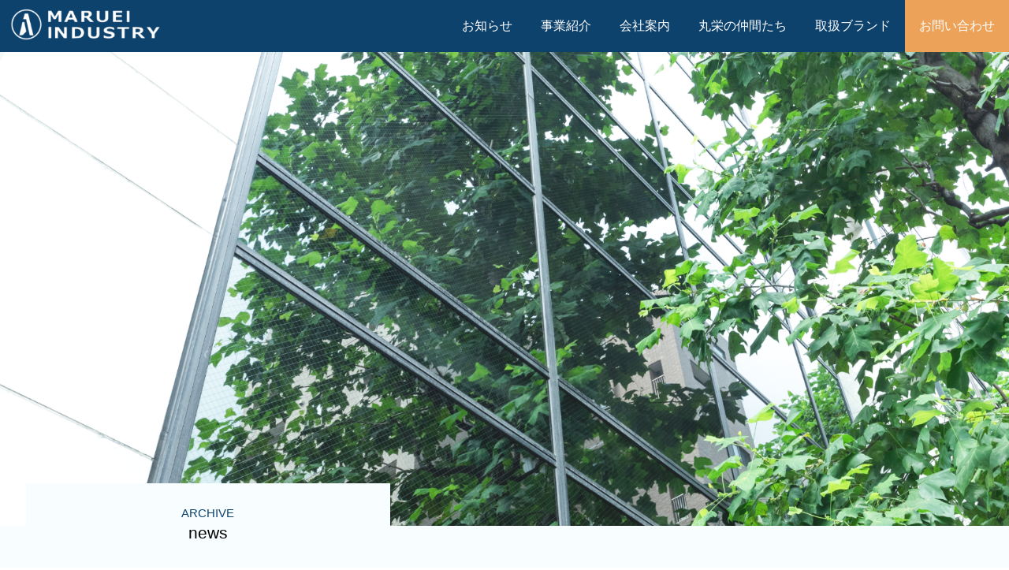

--- FILE ---
content_type: text/html; charset=UTF-8
request_url: https://www.marueikogyo.co.jp/category/news/
body_size: 38350
content:
<!DOCTYPE html>
<html lang="ja">
<head>
  <meta charset="utf-8">
  <meta http-equiv="X-UA-Compatible" content="IE=edge">
  <meta name="viewport" content="width=device-width, initial-scale=1.0">
  <title>価値ある存在 丸栄工業</title>
  <link rel="shortcut icon" href="https://www.marueikogyo.co.jp/wordpress/wp-content/themes/maruei_wordpress20240801/assets/img/common/favicon.ico">
  <link rel="apple-touch-icon" href="https://www.marueikogyo.co.jp/wordpress/wp-content/themes/maruei_wordpress20240801/assets/img/common/favicon.ico">
  <link rel="icon" type="image/png" href="https://www.marueikogyo.co.jp/wordpress/wp-content/themes/maruei_wordpress20240801/assets/img/common/favicon.png">

  <!-- OGP Tag -->
  <meta property="og:title" content="丸栄工業株式会社" />
  <meta property="og:description" content="住環境に関するあらゆるマテリアルと最新情報を提供します。" />
  <meta property="og:type" content="website" />
  <meta property="og:image" content="https://marueikogyo.co.jp/wordpress/wp-content/uploads/2024/10/img1.png" />
  <!-- <meta property="og:url" content="" /> -->
  <meta property="og:site_name" content="丸栄工業株式会社" />

  <!-- css -->
  <link href="https://www.marueikogyo.co.jp/wordpress/wp-content/themes/maruei_wordpress20240801/css/reset.css" rel="stylesheet">
  <link href="https://www.marueikogyo.co.jp/wordpress/wp-content/themes/maruei_wordpress20240801/style.css" rel="stylesheet">
  <link rel="stylesheet" type="text/css" href="https://cdn.jsdelivr.net/npm/slick-carousel@1.8.1/slick/slick.css" />
  <link rel="stylesheet" type="text/css" href="https://cdn.jsdelivr.net/npm/slick-carousel@1.8.1/slick/slick-theme.css" />
  <!-- js -->
  <script src="https://code.jquery.com/jquery-3.5.1.min.js"></script>
  <script type="text/javascript" src="https://www.marueikogyo.co.jp/wordpress/wp-content/themes/maruei_wordpress20240801/assets/js/jquery.inview.min.js"></script>
  <script type="text/javascript" src="https://cdn.jsdelivr.net/npm/slick-carousel@1.8.1/slick/slick.min.js"></script>
  <script src="https://www.marueikogyo.co.jp/wordpress/wp-content/themes/maruei_wordpress20240801/assets/js/inview.js"></script>
  <script src="https://www.marueikogyo.co.jp/wordpress/wp-content/themes/maruei_wordpress20240801/assets/js/hamburger.js"></script>
  <script src="https://www.marueikogyo.co.jp/wordpress/wp-content/themes/maruei_wordpress20240801/assets/js/slick.js"></script>
  <!-- <script src="https://www.marueikogyo.co.jp/wordpress/wp-content/themes/maruei_wordpress20240801/assets/js/luxy.js"></script> -->
  <script src="https://kit.fontawesome.com/1fd57683db.js" crossorigin="anonymous"></script>
  <!-- Google tag (gtag.js) -->
  <script async src="https://www.googletagmanager.com/gtag/js?id=G-1CY7W65KZT"></script>
  
		<!-- All in One SEO 4.7.3 - aioseo.com -->
		<meta name="robots" content="max-image-preview:large" />
		<link rel="canonical" href="https://www.marueikogyo.co.jp/category/news/" />
		<meta name="generator" content="All in One SEO (AIOSEO) 4.7.3" />
		<script type="application/ld+json" class="aioseo-schema">
			{"@context":"https:\/\/schema.org","@graph":[{"@type":"BreadcrumbList","@id":"https:\/\/www.marueikogyo.co.jp\/category\/news\/#breadcrumblist","itemListElement":[{"@type":"ListItem","@id":"https:\/\/www.marueikogyo.co.jp\/#listItem","position":1,"name":"\u5bb6","item":"https:\/\/www.marueikogyo.co.jp\/","nextItem":"https:\/\/www.marueikogyo.co.jp\/category\/news\/#listItem"},{"@type":"ListItem","@id":"https:\/\/www.marueikogyo.co.jp\/category\/news\/#listItem","position":2,"name":"news","previousItem":"https:\/\/www.marueikogyo.co.jp\/#listItem"}]},{"@type":"CollectionPage","@id":"https:\/\/www.marueikogyo.co.jp\/category\/news\/#collectionpage","url":"https:\/\/www.marueikogyo.co.jp\/category\/news\/","name":"news - \u4fa1\u5024\u3042\u308b\u5b58\u5728 \u4e38\u6804\u5de5\u696d","inLanguage":"ja","isPartOf":{"@id":"https:\/\/www.marueikogyo.co.jp\/#website"},"breadcrumb":{"@id":"https:\/\/www.marueikogyo.co.jp\/category\/news\/#breadcrumblist"}},{"@type":"Organization","@id":"https:\/\/www.marueikogyo.co.jp\/#organization","name":"\u4fa1\u5024\u3042\u308b\u5b58\u5728 \u4e38\u6804\u5de5\u696d","url":"https:\/\/www.marueikogyo.co.jp\/"},{"@type":"WebSite","@id":"https:\/\/www.marueikogyo.co.jp\/#website","url":"https:\/\/www.marueikogyo.co.jp\/","name":"\u4fa1\u5024\u3042\u308b\u5b58\u5728 \u4e38\u6804\u5de5\u696d","inLanguage":"ja","publisher":{"@id":"https:\/\/www.marueikogyo.co.jp\/#organization"}}]}
		</script>
		<!-- All in One SEO -->

<link rel='dns-prefetch' href='//maxcdn.bootstrapcdn.com' />
<link rel="alternate" type="application/rss+xml" title="価値ある存在 丸栄工業 &raquo; news カテゴリーのフィード" href="https://www.marueikogyo.co.jp/category/news/feed/" />
<style id='wp-img-auto-sizes-contain-inline-css' type='text/css'>
img:is([sizes=auto i],[sizes^="auto," i]){contain-intrinsic-size:3000px 1500px}
/*# sourceURL=wp-img-auto-sizes-contain-inline-css */
</style>
<link rel='stylesheet' id='sbi_styles-css' href='https://www.marueikogyo.co.jp/wordpress/wp-content/plugins/instagram-feed/css/sbi-styles.min.css?ver=6.5.1' type='text/css' media='all' />
<style id='wp-emoji-styles-inline-css' type='text/css'>

	img.wp-smiley, img.emoji {
		display: inline !important;
		border: none !important;
		box-shadow: none !important;
		height: 1em !important;
		width: 1em !important;
		margin: 0 0.07em !important;
		vertical-align: -0.1em !important;
		background: none !important;
		padding: 0 !important;
	}
/*# sourceURL=wp-emoji-styles-inline-css */
</style>
<style id='wp-block-library-inline-css' type='text/css'>
:root{--wp-block-synced-color:#7a00df;--wp-block-synced-color--rgb:122,0,223;--wp-bound-block-color:var(--wp-block-synced-color);--wp-editor-canvas-background:#ddd;--wp-admin-theme-color:#007cba;--wp-admin-theme-color--rgb:0,124,186;--wp-admin-theme-color-darker-10:#006ba1;--wp-admin-theme-color-darker-10--rgb:0,107,160.5;--wp-admin-theme-color-darker-20:#005a87;--wp-admin-theme-color-darker-20--rgb:0,90,135;--wp-admin-border-width-focus:2px}@media (min-resolution:192dpi){:root{--wp-admin-border-width-focus:1.5px}}.wp-element-button{cursor:pointer}:root .has-very-light-gray-background-color{background-color:#eee}:root .has-very-dark-gray-background-color{background-color:#313131}:root .has-very-light-gray-color{color:#eee}:root .has-very-dark-gray-color{color:#313131}:root .has-vivid-green-cyan-to-vivid-cyan-blue-gradient-background{background:linear-gradient(135deg,#00d084,#0693e3)}:root .has-purple-crush-gradient-background{background:linear-gradient(135deg,#34e2e4,#4721fb 50%,#ab1dfe)}:root .has-hazy-dawn-gradient-background{background:linear-gradient(135deg,#faaca8,#dad0ec)}:root .has-subdued-olive-gradient-background{background:linear-gradient(135deg,#fafae1,#67a671)}:root .has-atomic-cream-gradient-background{background:linear-gradient(135deg,#fdd79a,#004a59)}:root .has-nightshade-gradient-background{background:linear-gradient(135deg,#330968,#31cdcf)}:root .has-midnight-gradient-background{background:linear-gradient(135deg,#020381,#2874fc)}:root{--wp--preset--font-size--normal:16px;--wp--preset--font-size--huge:42px}.has-regular-font-size{font-size:1em}.has-larger-font-size{font-size:2.625em}.has-normal-font-size{font-size:var(--wp--preset--font-size--normal)}.has-huge-font-size{font-size:var(--wp--preset--font-size--huge)}.has-text-align-center{text-align:center}.has-text-align-left{text-align:left}.has-text-align-right{text-align:right}.has-fit-text{white-space:nowrap!important}#end-resizable-editor-section{display:none}.aligncenter{clear:both}.items-justified-left{justify-content:flex-start}.items-justified-center{justify-content:center}.items-justified-right{justify-content:flex-end}.items-justified-space-between{justify-content:space-between}.screen-reader-text{border:0;clip-path:inset(50%);height:1px;margin:-1px;overflow:hidden;padding:0;position:absolute;width:1px;word-wrap:normal!important}.screen-reader-text:focus{background-color:#ddd;clip-path:none;color:#444;display:block;font-size:1em;height:auto;left:5px;line-height:normal;padding:15px 23px 14px;text-decoration:none;top:5px;width:auto;z-index:100000}html :where(.has-border-color){border-style:solid}html :where([style*=border-top-color]){border-top-style:solid}html :where([style*=border-right-color]){border-right-style:solid}html :where([style*=border-bottom-color]){border-bottom-style:solid}html :where([style*=border-left-color]){border-left-style:solid}html :where([style*=border-width]){border-style:solid}html :where([style*=border-top-width]){border-top-style:solid}html :where([style*=border-right-width]){border-right-style:solid}html :where([style*=border-bottom-width]){border-bottom-style:solid}html :where([style*=border-left-width]){border-left-style:solid}html :where(img[class*=wp-image-]){height:auto;max-width:100%}:where(figure){margin:0 0 1em}html :where(.is-position-sticky){--wp-admin--admin-bar--position-offset:var(--wp-admin--admin-bar--height,0px)}@media screen and (max-width:600px){html :where(.is-position-sticky){--wp-admin--admin-bar--position-offset:0px}}

/*# sourceURL=wp-block-library-inline-css */
</style><style id='global-styles-inline-css' type='text/css'>
:root{--wp--preset--aspect-ratio--square: 1;--wp--preset--aspect-ratio--4-3: 4/3;--wp--preset--aspect-ratio--3-4: 3/4;--wp--preset--aspect-ratio--3-2: 3/2;--wp--preset--aspect-ratio--2-3: 2/3;--wp--preset--aspect-ratio--16-9: 16/9;--wp--preset--aspect-ratio--9-16: 9/16;--wp--preset--color--black: #000000;--wp--preset--color--cyan-bluish-gray: #abb8c3;--wp--preset--color--white: #ffffff;--wp--preset--color--pale-pink: #f78da7;--wp--preset--color--vivid-red: #cf2e2e;--wp--preset--color--luminous-vivid-orange: #ff6900;--wp--preset--color--luminous-vivid-amber: #fcb900;--wp--preset--color--light-green-cyan: #7bdcb5;--wp--preset--color--vivid-green-cyan: #00d084;--wp--preset--color--pale-cyan-blue: #8ed1fc;--wp--preset--color--vivid-cyan-blue: #0693e3;--wp--preset--color--vivid-purple: #9b51e0;--wp--preset--gradient--vivid-cyan-blue-to-vivid-purple: linear-gradient(135deg,rgb(6,147,227) 0%,rgb(155,81,224) 100%);--wp--preset--gradient--light-green-cyan-to-vivid-green-cyan: linear-gradient(135deg,rgb(122,220,180) 0%,rgb(0,208,130) 100%);--wp--preset--gradient--luminous-vivid-amber-to-luminous-vivid-orange: linear-gradient(135deg,rgb(252,185,0) 0%,rgb(255,105,0) 100%);--wp--preset--gradient--luminous-vivid-orange-to-vivid-red: linear-gradient(135deg,rgb(255,105,0) 0%,rgb(207,46,46) 100%);--wp--preset--gradient--very-light-gray-to-cyan-bluish-gray: linear-gradient(135deg,rgb(238,238,238) 0%,rgb(169,184,195) 100%);--wp--preset--gradient--cool-to-warm-spectrum: linear-gradient(135deg,rgb(74,234,220) 0%,rgb(151,120,209) 20%,rgb(207,42,186) 40%,rgb(238,44,130) 60%,rgb(251,105,98) 80%,rgb(254,248,76) 100%);--wp--preset--gradient--blush-light-purple: linear-gradient(135deg,rgb(255,206,236) 0%,rgb(152,150,240) 100%);--wp--preset--gradient--blush-bordeaux: linear-gradient(135deg,rgb(254,205,165) 0%,rgb(254,45,45) 50%,rgb(107,0,62) 100%);--wp--preset--gradient--luminous-dusk: linear-gradient(135deg,rgb(255,203,112) 0%,rgb(199,81,192) 50%,rgb(65,88,208) 100%);--wp--preset--gradient--pale-ocean: linear-gradient(135deg,rgb(255,245,203) 0%,rgb(182,227,212) 50%,rgb(51,167,181) 100%);--wp--preset--gradient--electric-grass: linear-gradient(135deg,rgb(202,248,128) 0%,rgb(113,206,126) 100%);--wp--preset--gradient--midnight: linear-gradient(135deg,rgb(2,3,129) 0%,rgb(40,116,252) 100%);--wp--preset--font-size--small: 13px;--wp--preset--font-size--medium: 20px;--wp--preset--font-size--large: 36px;--wp--preset--font-size--x-large: 42px;--wp--preset--spacing--20: 0.44rem;--wp--preset--spacing--30: 0.67rem;--wp--preset--spacing--40: 1rem;--wp--preset--spacing--50: 1.5rem;--wp--preset--spacing--60: 2.25rem;--wp--preset--spacing--70: 3.38rem;--wp--preset--spacing--80: 5.06rem;--wp--preset--shadow--natural: 6px 6px 9px rgba(0, 0, 0, 0.2);--wp--preset--shadow--deep: 12px 12px 50px rgba(0, 0, 0, 0.4);--wp--preset--shadow--sharp: 6px 6px 0px rgba(0, 0, 0, 0.2);--wp--preset--shadow--outlined: 6px 6px 0px -3px rgb(255, 255, 255), 6px 6px rgb(0, 0, 0);--wp--preset--shadow--crisp: 6px 6px 0px rgb(0, 0, 0);}:where(.is-layout-flex){gap: 0.5em;}:where(.is-layout-grid){gap: 0.5em;}body .is-layout-flex{display: flex;}.is-layout-flex{flex-wrap: wrap;align-items: center;}.is-layout-flex > :is(*, div){margin: 0;}body .is-layout-grid{display: grid;}.is-layout-grid > :is(*, div){margin: 0;}:where(.wp-block-columns.is-layout-flex){gap: 2em;}:where(.wp-block-columns.is-layout-grid){gap: 2em;}:where(.wp-block-post-template.is-layout-flex){gap: 1.25em;}:where(.wp-block-post-template.is-layout-grid){gap: 1.25em;}.has-black-color{color: var(--wp--preset--color--black) !important;}.has-cyan-bluish-gray-color{color: var(--wp--preset--color--cyan-bluish-gray) !important;}.has-white-color{color: var(--wp--preset--color--white) !important;}.has-pale-pink-color{color: var(--wp--preset--color--pale-pink) !important;}.has-vivid-red-color{color: var(--wp--preset--color--vivid-red) !important;}.has-luminous-vivid-orange-color{color: var(--wp--preset--color--luminous-vivid-orange) !important;}.has-luminous-vivid-amber-color{color: var(--wp--preset--color--luminous-vivid-amber) !important;}.has-light-green-cyan-color{color: var(--wp--preset--color--light-green-cyan) !important;}.has-vivid-green-cyan-color{color: var(--wp--preset--color--vivid-green-cyan) !important;}.has-pale-cyan-blue-color{color: var(--wp--preset--color--pale-cyan-blue) !important;}.has-vivid-cyan-blue-color{color: var(--wp--preset--color--vivid-cyan-blue) !important;}.has-vivid-purple-color{color: var(--wp--preset--color--vivid-purple) !important;}.has-black-background-color{background-color: var(--wp--preset--color--black) !important;}.has-cyan-bluish-gray-background-color{background-color: var(--wp--preset--color--cyan-bluish-gray) !important;}.has-white-background-color{background-color: var(--wp--preset--color--white) !important;}.has-pale-pink-background-color{background-color: var(--wp--preset--color--pale-pink) !important;}.has-vivid-red-background-color{background-color: var(--wp--preset--color--vivid-red) !important;}.has-luminous-vivid-orange-background-color{background-color: var(--wp--preset--color--luminous-vivid-orange) !important;}.has-luminous-vivid-amber-background-color{background-color: var(--wp--preset--color--luminous-vivid-amber) !important;}.has-light-green-cyan-background-color{background-color: var(--wp--preset--color--light-green-cyan) !important;}.has-vivid-green-cyan-background-color{background-color: var(--wp--preset--color--vivid-green-cyan) !important;}.has-pale-cyan-blue-background-color{background-color: var(--wp--preset--color--pale-cyan-blue) !important;}.has-vivid-cyan-blue-background-color{background-color: var(--wp--preset--color--vivid-cyan-blue) !important;}.has-vivid-purple-background-color{background-color: var(--wp--preset--color--vivid-purple) !important;}.has-black-border-color{border-color: var(--wp--preset--color--black) !important;}.has-cyan-bluish-gray-border-color{border-color: var(--wp--preset--color--cyan-bluish-gray) !important;}.has-white-border-color{border-color: var(--wp--preset--color--white) !important;}.has-pale-pink-border-color{border-color: var(--wp--preset--color--pale-pink) !important;}.has-vivid-red-border-color{border-color: var(--wp--preset--color--vivid-red) !important;}.has-luminous-vivid-orange-border-color{border-color: var(--wp--preset--color--luminous-vivid-orange) !important;}.has-luminous-vivid-amber-border-color{border-color: var(--wp--preset--color--luminous-vivid-amber) !important;}.has-light-green-cyan-border-color{border-color: var(--wp--preset--color--light-green-cyan) !important;}.has-vivid-green-cyan-border-color{border-color: var(--wp--preset--color--vivid-green-cyan) !important;}.has-pale-cyan-blue-border-color{border-color: var(--wp--preset--color--pale-cyan-blue) !important;}.has-vivid-cyan-blue-border-color{border-color: var(--wp--preset--color--vivid-cyan-blue) !important;}.has-vivid-purple-border-color{border-color: var(--wp--preset--color--vivid-purple) !important;}.has-vivid-cyan-blue-to-vivid-purple-gradient-background{background: var(--wp--preset--gradient--vivid-cyan-blue-to-vivid-purple) !important;}.has-light-green-cyan-to-vivid-green-cyan-gradient-background{background: var(--wp--preset--gradient--light-green-cyan-to-vivid-green-cyan) !important;}.has-luminous-vivid-amber-to-luminous-vivid-orange-gradient-background{background: var(--wp--preset--gradient--luminous-vivid-amber-to-luminous-vivid-orange) !important;}.has-luminous-vivid-orange-to-vivid-red-gradient-background{background: var(--wp--preset--gradient--luminous-vivid-orange-to-vivid-red) !important;}.has-very-light-gray-to-cyan-bluish-gray-gradient-background{background: var(--wp--preset--gradient--very-light-gray-to-cyan-bluish-gray) !important;}.has-cool-to-warm-spectrum-gradient-background{background: var(--wp--preset--gradient--cool-to-warm-spectrum) !important;}.has-blush-light-purple-gradient-background{background: var(--wp--preset--gradient--blush-light-purple) !important;}.has-blush-bordeaux-gradient-background{background: var(--wp--preset--gradient--blush-bordeaux) !important;}.has-luminous-dusk-gradient-background{background: var(--wp--preset--gradient--luminous-dusk) !important;}.has-pale-ocean-gradient-background{background: var(--wp--preset--gradient--pale-ocean) !important;}.has-electric-grass-gradient-background{background: var(--wp--preset--gradient--electric-grass) !important;}.has-midnight-gradient-background{background: var(--wp--preset--gradient--midnight) !important;}.has-small-font-size{font-size: var(--wp--preset--font-size--small) !important;}.has-medium-font-size{font-size: var(--wp--preset--font-size--medium) !important;}.has-large-font-size{font-size: var(--wp--preset--font-size--large) !important;}.has-x-large-font-size{font-size: var(--wp--preset--font-size--x-large) !important;}
/*# sourceURL=global-styles-inline-css */
</style>

<style id='classic-theme-styles-inline-css' type='text/css'>
/*! This file is auto-generated */
.wp-block-button__link{color:#fff;background-color:#32373c;border-radius:9999px;box-shadow:none;text-decoration:none;padding:calc(.667em + 2px) calc(1.333em + 2px);font-size:1.125em}.wp-block-file__button{background:#32373c;color:#fff;text-decoration:none}
/*# sourceURL=/wp-includes/css/classic-themes.min.css */
</style>
<link rel='stylesheet' id='contact-form-7-css' href='https://www.marueikogyo.co.jp/wordpress/wp-content/plugins/contact-form-7/includes/css/styles.css?ver=5.9.8' type='text/css' media='all' />
<link rel='stylesheet' id='ctf_styles-css' href='https://www.marueikogyo.co.jp/wordpress/wp-content/plugins/custom-twitter-feeds/css/ctf-styles.min.css?ver=2.2.4' type='text/css' media='all' />
<link rel='stylesheet' id='cff-css' href='https://www.marueikogyo.co.jp/wordpress/wp-content/plugins/custom-facebook-feed/assets/css/cff-style.min.css?ver=4.2.5' type='text/css' media='all' />
<link rel='stylesheet' id='sb-font-awesome-css' href='https://maxcdn.bootstrapcdn.com/font-awesome/4.7.0/css/font-awesome.min.css?ver=6.9' type='text/css' media='all' />
<link rel="https://api.w.org/" href="https://www.marueikogyo.co.jp/wp-json/" /><link rel="alternate" title="JSON" type="application/json" href="https://www.marueikogyo.co.jp/wp-json/wp/v2/categories/3" /><link rel="EditURI" type="application/rsd+xml" title="RSD" href="https://www.marueikogyo.co.jp/wordpress/xmlrpc.php?rsd" />
<meta name="generator" content="WordPress 6.9" />
</head>
<script>
  window.dataLayer = window.dataLayer || [];
  function gtag(){dataLayer.push(arguments);}
  gtag('js', new Date());

  gtag('config', 'G-1CY7W65KZT');
</script>
<body>
  <header class="l-header base">
    <a href=https://www.marueikogyo.co.jp>
      <img src="https://www.marueikogyo.co.jp/wordpress/wp-content/themes/maruei_wordpress20240801/assets/img/top/logo.png" alt="ロゴ画像"/>
    </a>
    <div class="flex">
      <ul class="list">
        <li>
          <a href=https://www.marueikogyo.co.jp/news>お知らせ</a>
        </li>
        <li>
          <a href=https://www.marueikogyo.co.jp/business>事業紹介</a>
        </li>
        <li>
          <a href=https://www.marueikogyo.co.jp/company>会社案内</a>
        </li>
        <li>
          <a href=https://www.marueikogyo.co.jp/people>丸栄の仲間たち</a>
        </li>
        <li>
          <a href=https://www.marueikogyo.co.jp/brand>取扱ブランド</a>
        </li>
      </ul>
      <div class="contact">
        <a href=https://www.marueikogyo.co.jp/contact>お問い合わせ</a>
      </div>
    </div>
    <div class="openbtn1">
      <span></span><span></span><span></span>
    </div>
    <div class="l-header__sp zindex">
      <h2>
        <img src="https://www.marueikogyo.co.jp/wordpress/wp-content/themes/maruei_wordpress20240801/assets/img/top/logo.png" alt="アイコン画像"/>
      </h2>
      <ul class="l-header__sp--list">
        <li>
          <a href=https://www.marueikogyo.co.jp>
            <span>TOP</span>
            <span>トップページ</span>
          </a>
        </li>
        <li>
          <a href=https://www.marueikogyo.co.jp/news>
            <span>NEWS</span>
            <span>お知らせ</span>
          </a>
        </li>
        <li>
          <a href=https://www.marueikogyo.co.jp/business>
            <span>BUSINESS</span>
            <span>事業紹介</span>
          </a>
        </li>
        <li>
          <a href=https://www.marueikogyo.co.jp/company>
            <span>COMPANY</span>
            <span>会社案内</span>
          </a>
        </li>
        <li>
          <a href=https://www.marueikogyo.co.jp/people>
            <span>MARUEI MEMBER</span>
            <span>丸栄の仲間たち</span>
          </a>
        </li>
        <li>
          <a href=https://www.marueikogyo.co.jp/brand>
            <span>BLAND</span>
            <span>取扱いブランド</span>
          </a>
        </li>
        <li>
          <a href=https://www.marueikogyo.co.jp/contact>
            <span>CONTACT</span>
            <span>お問い合わせ</span>
          </a>
        </li>
        <li>
          <a class="icon first" href="https://www.instagram.com/marueikogyo_official/?hl=ja" target="_blank">
            <i class="fa-brands fa-instagram"></i>
          </a>
          <a class="icon" href="https://www.facebook.com/profile.php?id=61551397014121" target="_blank">
            <i class="fa-brands fa-facebook"></i>
          </a>
        </li>
      </ul>
    </div>
  </header>
  <section class="p-news__mv js-target js-fade"></section>
  <section class="p-news__main">
    <h3>
      <span>ARCHIVE</span>
      <span>news</span>
    </h3>
    <div class="p-news__wrapper">
      <ul class="p-news__list">
                      <li>
          <a href="https://www.marueikogyo.co.jp/2025/12/12/%e5%bd%b9%e5%93%a1%e5%a4%89%e6%9b%b4%e3%81%ae%e3%81%8a%e7%9f%a5%e3%82%89%e3%81%9b-2/">
            <span class="date">2025.12.12</span>
            <span class="cat">news</span>
            <span class="title">役員変更のお知らせ</span>
          </a>
        </li>
                <li>
          <a href="https://www.marueikogyo.co.jp/2025/08/20/%e3%83%aa%e3%83%8b%e3%83%a5%e3%83%bc%e3%82%a2%e3%83%ab%e4%ba%8b%e6%a5%ad%e9%83%a8%e7%ab%8b%e3%81%a1%e4%b8%8a%e3%81%92%e3%81%be%e3%81%97%e3%81%9f%e3%80%82/">
            <span class="date">2025.08.20</span>
            <span class="cat">news</span>
            <span class="title">リニューアル事業部を立ち上げました。</span>
          </a>
        </li>
                <li>
          <a href="https://www.marueikogyo.co.jp/2025/06/26/%e9%96%a2%e6%9d%b1%e3%82%b0%e3%83%a9%e3%83%b3%e3%83%89%e3%83%95%e3%82%a7%e3%82%a22025%ef%bc%88%e3%83%a6%e3%82%a2%e3%82%b5%e5%95%86%e4%ba%8b%e6%a0%aa%e5%bc%8f%e4%bc%9a%e7%a4%be%ef%bc%89honeymaru/">
            <span class="date">2025.06.26</span>
            <span class="cat">news</span>
            <span class="title">関東グランドフェア2025（ユアサ商事株式会社）HONEYMARU出店</span>
          </a>
        </li>
                <li>
          <a href="https://www.marueikogyo.co.jp/2025/02/18/%e3%83%96%e3%83%ab%e3%83%bc%e3%83%99%e3%83%aa%e3%83%bc%e3%82%b5%e3%82%a4%e3%83%88%e3%81%8c%e5%85%ac%e9%96%8b%e3%81%ab%e3%81%aa%e3%82%8a%e3%81%be%e3%81%97%e3%81%9f%e3%80%82/">
            <span class="date">2025.02.18</span>
            <span class="cat">news</span>
            <span class="title">ブルーベリーサイトが公開になりました。</span>
          </a>
        </li>
                <li>
          <a href="https://www.marueikogyo.co.jp/2024/11/29/%e3%81%af%e3%81%ab%e3%83%bc%e3%81%be%e3%82%8b820%e5%ba%97%e3%81%8c%e6%97%a5%e6%9c%ac%e3%83%86%e3%83%ac%e3%83%93%e3%80%8c%e3%83%92%e3%83%ab%e3%83%8a%e3%83%b3%e3%83%87%e3%82%b9%ef%bc%81%e3%80%8d/">
            <span class="date">2024.11.29</span>
            <span class="cat">news</span>
            <span class="title">はにーまる820店が日本テレビ「ヒルナンデス！」で放送されました！</span>
          </a>
        </li>
                <li>
          <a href="https://www.marueikogyo.co.jp/2024/10/23/%e5%bd%b9%e5%93%a1%e5%a4%89%e6%9b%b4%e3%81%ae%e3%81%8a%e7%9f%a5%e3%82%89%e3%81%9b/">
            <span class="date">2024.10.23</span>
            <span class="cat">news</span>
            <span class="title">役員変更のお知らせ</span>
          </a>
        </li>
                <li>
          <a href="https://www.marueikogyo.co.jp/2024/09/26/%e6%9d%b1%e4%ba%ac%e3%81%bf%e3%82%89%e3%81%84%e5%b8%822024%ef%bc%88%e6%a9%8b%e6%9c%ac%e7%b7%8f%e6%a5%ad%e6%a0%aa%e5%bc%8f%e4%bc%9a%e7%a4%be%ef%bc%89honeymaru%e5%87%ba%e5%ba%97/">
            <span class="date">2024.09.26</span>
            <span class="cat">news</span>
            <span class="title">東京みらい市2024（橋本総業株式会社）HONEYMARU出店</span>
          </a>
        </li>
                <li>
          <a href="https://www.marueikogyo.co.jp/2024/07/02/%e9%96%a2%e6%9d%b1%e3%82%b0%e3%83%a9%e3%83%b3%e3%83%89%e3%83%95%e3%82%a7%e3%82%a22024%ef%bc%88%e3%83%a6%e3%82%a2%e3%82%b5%e5%95%86%e4%ba%8b%e6%a0%aa%e5%bc%8f%e4%bc%9a%e7%a4%be%ef%bc%89honeymaru/">
            <span class="date">2024.07.02</span>
            <span class="cat">news</span>
            <span class="title">関東グランドフェア2024（ユアサ商事株式会社）HONEYMARU出店</span>
          </a>
        </li>
                <li>
          <a href="https://www.marueikogyo.co.jp/2023/09/26/%e3%81%bf%e3%82%89%e3%81%84%e5%b8%82%ef%bc%88hat%e6%a9%8b%e6%9c%ac%e7%b7%8f%e6%a5%ad%ef%bc%89honeymaru%e5%87%ba%e5%ba%97/">
            <span class="date">2023.09.26</span>
            <span class="cat">news</span>
            <span class="title">みらい市（hat:橋本総業）HONEYMARU出店</span>
          </a>
        </li>
                <li>
          <a href="https://www.marueikogyo.co.jp/2023/09/26/%e3%83%9b%e3%83%bc%e3%83%a0%e3%83%9a%e3%83%bc%e3%82%b8%e3%83%aa%e3%83%8b%e3%83%a5%e3%83%bc%e3%82%a2%e3%83%ab%e3%81%ae%e3%81%8a%e7%9f%a5%e3%82%89%e3%81%9b/">
            <span class="date">2023.09.26</span>
            <span class="cat">news</span>
            <span class="title">ホームページリニューアルのお知らせ</span>
          </a>
        </li>
                      <div class="paginate">
          <!-- <a class="active">1</a>
          <a>2</a>
          <a>3</a>
          <a>4</a>
          <a>5</a> -->
              <!-- ページネーション -->
                </div>
            </ul>
      <sidebar class="p-news__side">
        <div class="box">
          <p>カテゴリー</p>
          <ul>
            <li><a href="https://www.marueikogyo.co.jp/category/news/">news</a></li>          </ul>
        </div>
        <div class="box">
          <p>アーカイブ</p>
          <ul>
            	<li><a href='https://www.marueikogyo.co.jp/2025/12/'>2025年12月</a></li>
	<li><a href='https://www.marueikogyo.co.jp/2025/08/'>2025年8月</a></li>
	<li><a href='https://www.marueikogyo.co.jp/2025/06/'>2025年6月</a></li>
	<li><a href='https://www.marueikogyo.co.jp/2025/02/'>2025年2月</a></li>
	<li><a href='https://www.marueikogyo.co.jp/2024/11/'>2024年11月</a></li>
	<li><a href='https://www.marueikogyo.co.jp/2024/10/'>2024年10月</a></li>
	<li><a href='https://www.marueikogyo.co.jp/2024/09/'>2024年9月</a></li>
	<li><a href='https://www.marueikogyo.co.jp/2024/07/'>2024年7月</a></li>
	<li><a href='https://www.marueikogyo.co.jp/2023/09/'>2023年9月</a></li>
          </ul>
        </div>
      </sidebar>
    </div>
  </section>
<footer class="l-footer">
    <div class="l-footer__wrapper">
      <div class="l-footer__wrapper--left">
        <div class="l-footer__wrapper--left--heading">
          <img src="https://www.marueikogyo.co.jp/wordpress/wp-content/themes/maruei_wordpress20240801/assets/img/top/logo_white.png" alt="フッターロゴ画像" />
          <span>丸栄工業株式会社</span>
        </div>
        <p class="info">
          〒103-0013 <br class="spBr">東京都中央区日本橋人形町1-1-15<br><span class="blank"></span>
          <span class="pcBr">
            TEL : 03-3668-6451 / FAX  : 03-3668-6457
          </span>
          <span class="spBr">
            <a href="tel:03-3668-6451">
              TEL : 03-3668-6451
            </a>
            <br>FAX  : 03-3668-6457
          </span>
        </p>
      </div>
      <ul class="l-footer__wrapper--right">
        <li>
          <a href=https://www.marueikogyo.co.jp>トップページ</a>
        </li>
        <li>
          <a href=https://www.marueikogyo.co.jp/news>お知らせ</a>
        </li>
        <li>
          <a class="title" href=https://www.marueikogyo.co.jp/business>事業紹介</a>
          <div class="list">
            <a href=https://www.marueikogyo.co.jp/business01>建設用管材事業</a>
            <a href=https://www.marueikogyo.co.jp/business02>建築資材事業</a>
            <a href=https://www.marueikogyo.co.jp/business03>東北機装事業</a>
            <a href=https://www.marueikogyo.co.jp/business04>ネットショップ事業</a>
            <a href=https://www.marueikogyo.co.jp/business05>農業</a>
            <a href=https://www.marueikogyo.co.jp/business06>蜂蜜事業</a>
            <a href=https://www.marueikogyo.co.jp/business07>エネルギー事業</a>
            <a href=https://www.marueikogyo.co.jp/business08>店舗事業</a>
          </div>
        </li>
        <li>
          <a class="title" href=https://www.marueikogyo.co.jp/company>会社案内</a>
          <div class="list">
            <a href=https://www.marueikogyo.co.jp/company01>代表挨拶</a>
            <a href=https://www.marueikogyo.co.jp/company02>会社概要</a>
            <a href=https://www.marueikogyo.co.jp/company03>社会への取り組み</a>
          </div>
        </li>
        <li>
          <a href=https://www.marueikogyo.co.jp/people>丸栄の仲間たち</a>
        </li>
        <li>
          <a href=https://www.marueikogyo.co.jp/brand>取扱ブランド</a>
        </li>
        <li>
          <a href=https://www.marueikogyo.co.jp/contact>お問い合わせ</a>
        </li>
        <li>
          <a href="https://www.instagram.com/marueikogyo_official/?hl=ja" target="_blank">
            <i class="fa-brands fa-instagram"></i>
          </a>
          <a href="https://www.facebook.com/profile.php?id=61551397014121" target="_blank">
            <i class="fa-brands fa-facebook"></i>
          </a>
        </li>
      </ul>
    </div>
    <p class="copyright">©︎MARUEI INDUSTRY CO,LTD all rights reserved. </p>
    <a href="#" class="top-btn">Top</a>
  </footer>
  <script type="speculationrules">
{"prefetch":[{"source":"document","where":{"and":[{"href_matches":"/*"},{"not":{"href_matches":["/wordpress/wp-*.php","/wordpress/wp-admin/*","/wordpress/wp-content/uploads/*","/wordpress/wp-content/*","/wordpress/wp-content/plugins/*","/wordpress/wp-content/themes/maruei_wordpress20240801/*","/*\\?(.+)"]}},{"not":{"selector_matches":"a[rel~=\"nofollow\"]"}},{"not":{"selector_matches":".no-prefetch, .no-prefetch a"}}]},"eagerness":"conservative"}]}
</script>
<!-- Custom Facebook Feed JS -->
<script type="text/javascript">var cffajaxurl = "https://www.marueikogyo.co.jp/wordpress/wp-admin/admin-ajax.php";
var cfflinkhashtags = "true";
</script>
<!-- YouTube Feeds JS -->
<script type="text/javascript">

</script>
<!-- Instagram Feed JS -->
<script type="text/javascript">
var sbiajaxurl = "https://www.marueikogyo.co.jp/wordpress/wp-admin/admin-ajax.php";
</script>
<script type="text/javascript" src="https://www.marueikogyo.co.jp/wordpress/wp-includes/js/dist/hooks.min.js?ver=dd5603f07f9220ed27f1" id="wp-hooks-js"></script>
<script type="text/javascript" src="https://www.marueikogyo.co.jp/wordpress/wp-includes/js/dist/i18n.min.js?ver=c26c3dc7bed366793375" id="wp-i18n-js"></script>
<script type="text/javascript" id="wp-i18n-js-after">
/* <![CDATA[ */
wp.i18n.setLocaleData( { 'text direction\u0004ltr': [ 'ltr' ] } );
//# sourceURL=wp-i18n-js-after
/* ]]> */
</script>
<script type="text/javascript" src="https://www.marueikogyo.co.jp/wordpress/wp-content/plugins/contact-form-7/includes/swv/js/index.js?ver=5.9.8" id="swv-js"></script>
<script type="text/javascript" id="contact-form-7-js-extra">
/* <![CDATA[ */
var wpcf7 = {"api":{"root":"https://www.marueikogyo.co.jp/wp-json/","namespace":"contact-form-7/v1"},"cached":"1"};
//# sourceURL=contact-form-7-js-extra
/* ]]> */
</script>
<script type="text/javascript" id="contact-form-7-js-translations">
/* <![CDATA[ */
( function( domain, translations ) {
	var localeData = translations.locale_data[ domain ] || translations.locale_data.messages;
	localeData[""].domain = domain;
	wp.i18n.setLocaleData( localeData, domain );
} )( "contact-form-7", {"translation-revision-date":"2024-07-17 08:16:16+0000","generator":"GlotPress\/4.0.1","domain":"messages","locale_data":{"messages":{"":{"domain":"messages","plural-forms":"nplurals=1; plural=0;","lang":"ja_JP"},"This contact form is placed in the wrong place.":["\u3053\u306e\u30b3\u30f3\u30bf\u30af\u30c8\u30d5\u30a9\u30fc\u30e0\u306f\u9593\u9055\u3063\u305f\u4f4d\u7f6e\u306b\u7f6e\u304b\u308c\u3066\u3044\u307e\u3059\u3002"],"Error:":["\u30a8\u30e9\u30fc:"]}},"comment":{"reference":"includes\/js\/index.js"}} );
//# sourceURL=contact-form-7-js-translations
/* ]]> */
</script>
<script type="text/javascript" src="https://www.marueikogyo.co.jp/wordpress/wp-content/plugins/contact-form-7/includes/js/index.js?ver=5.9.8" id="contact-form-7-js"></script>
<script id="wp-emoji-settings" type="application/json">
{"baseUrl":"https://s.w.org/images/core/emoji/17.0.2/72x72/","ext":".png","svgUrl":"https://s.w.org/images/core/emoji/17.0.2/svg/","svgExt":".svg","source":{"concatemoji":"https://www.marueikogyo.co.jp/wordpress/wp-includes/js/wp-emoji-release.min.js?ver=6.9"}}
</script>
<script type="module">
/* <![CDATA[ */
/*! This file is auto-generated */
const a=JSON.parse(document.getElementById("wp-emoji-settings").textContent),o=(window._wpemojiSettings=a,"wpEmojiSettingsSupports"),s=["flag","emoji"];function i(e){try{var t={supportTests:e,timestamp:(new Date).valueOf()};sessionStorage.setItem(o,JSON.stringify(t))}catch(e){}}function c(e,t,n){e.clearRect(0,0,e.canvas.width,e.canvas.height),e.fillText(t,0,0);t=new Uint32Array(e.getImageData(0,0,e.canvas.width,e.canvas.height).data);e.clearRect(0,0,e.canvas.width,e.canvas.height),e.fillText(n,0,0);const a=new Uint32Array(e.getImageData(0,0,e.canvas.width,e.canvas.height).data);return t.every((e,t)=>e===a[t])}function p(e,t){e.clearRect(0,0,e.canvas.width,e.canvas.height),e.fillText(t,0,0);var n=e.getImageData(16,16,1,1);for(let e=0;e<n.data.length;e++)if(0!==n.data[e])return!1;return!0}function u(e,t,n,a){switch(t){case"flag":return n(e,"\ud83c\udff3\ufe0f\u200d\u26a7\ufe0f","\ud83c\udff3\ufe0f\u200b\u26a7\ufe0f")?!1:!n(e,"\ud83c\udde8\ud83c\uddf6","\ud83c\udde8\u200b\ud83c\uddf6")&&!n(e,"\ud83c\udff4\udb40\udc67\udb40\udc62\udb40\udc65\udb40\udc6e\udb40\udc67\udb40\udc7f","\ud83c\udff4\u200b\udb40\udc67\u200b\udb40\udc62\u200b\udb40\udc65\u200b\udb40\udc6e\u200b\udb40\udc67\u200b\udb40\udc7f");case"emoji":return!a(e,"\ud83e\u1fac8")}return!1}function f(e,t,n,a){let r;const o=(r="undefined"!=typeof WorkerGlobalScope&&self instanceof WorkerGlobalScope?new OffscreenCanvas(300,150):document.createElement("canvas")).getContext("2d",{willReadFrequently:!0}),s=(o.textBaseline="top",o.font="600 32px Arial",{});return e.forEach(e=>{s[e]=t(o,e,n,a)}),s}function r(e){var t=document.createElement("script");t.src=e,t.defer=!0,document.head.appendChild(t)}a.supports={everything:!0,everythingExceptFlag:!0},new Promise(t=>{let n=function(){try{var e=JSON.parse(sessionStorage.getItem(o));if("object"==typeof e&&"number"==typeof e.timestamp&&(new Date).valueOf()<e.timestamp+604800&&"object"==typeof e.supportTests)return e.supportTests}catch(e){}return null}();if(!n){if("undefined"!=typeof Worker&&"undefined"!=typeof OffscreenCanvas&&"undefined"!=typeof URL&&URL.createObjectURL&&"undefined"!=typeof Blob)try{var e="postMessage("+f.toString()+"("+[JSON.stringify(s),u.toString(),c.toString(),p.toString()].join(",")+"));",a=new Blob([e],{type:"text/javascript"});const r=new Worker(URL.createObjectURL(a),{name:"wpTestEmojiSupports"});return void(r.onmessage=e=>{i(n=e.data),r.terminate(),t(n)})}catch(e){}i(n=f(s,u,c,p))}t(n)}).then(e=>{for(const n in e)a.supports[n]=e[n],a.supports.everything=a.supports.everything&&a.supports[n],"flag"!==n&&(a.supports.everythingExceptFlag=a.supports.everythingExceptFlag&&a.supports[n]);var t;a.supports.everythingExceptFlag=a.supports.everythingExceptFlag&&!a.supports.flag,a.supports.everything||((t=a.source||{}).concatemoji?r(t.concatemoji):t.wpemoji&&t.twemoji&&(r(t.twemoji),r(t.wpemoji)))});
//# sourceURL=https://www.marueikogyo.co.jp/wordpress/wp-includes/js/wp-emoji-loader.min.js
/* ]]> */
</script>
</body>
</html>


--- FILE ---
content_type: text/css
request_url: https://www.marueikogyo.co.jp/wordpress/wp-content/themes/maruei_wordpress20240801/style.css
body_size: 144666
content:
@charset "UTF-8";
/*
Theme Name: maruei0801
Description: maruei0801
*/
@import url("https://fonts.googleapis.com/css2?family=Archivo:wght@400;500;600;700;800;900&display=swap");
@import url("https://fonts.googleapis.com/css2?family=M+PLUS+Rounded+1c:wght@300;400;500;600;700;800;900&family=Varela+Round&display=swap");
@import url("http://fonts.googleapis.com/earlyaccess/notosansjp.css");
@import url("https://fonts.googleapis.com/css2?family=Archivo:wght@400;500;600&family=Noto+Sans+JP:wght@100;200;300;400;500;700;800;900&display=swap");
* {
  font-family: "游ゴシック体", YuGothic, "游ゴシック", "Yu Gothic", sans-serif;
  scroll-behavior: smooth;
}

a {
  transition: all 0.3s ease;
}
a:hover {
  transition: all 0.3s ease;
  opacity: 0.5;
}

p, span {
  text-align: justify;
}

/*---------------------------
  関数
---------------------------*/
/*---------------------------
  変数
---------------------------*/
/*---------------------------
  extend
---------------------------*/
.maxWidth, .l-news__wrapper {
  width: 84.375vw;
  margin: 0 auto;
}

.marginAuto, .l-news__wrapper .list, .cta {
  margin: 0 auto;
}

.displayFlex, .l-section__wrapper, .l-news__wrapper .list a, .l-news__wrapper .list {
  display: flex;
  align-items: center;
}

.notosans {
  font-family: "NotoSansCJKjp";
  font-style: normal;
}

/*---------------------------
  parts
---------------------------*/
.cta {
  display: block;
  background-color: #0D426D;
  outline: 1px solid white;
  outline-offset: -0.5208333333vw;
  padding: 2.1354166667vw 0;
  text-align: center;
  color: white;
  font-size: 1.3541666667vw;
  width: 23.4375vw;
  max-width: 450px;
  position: relative;
}
@media all and (max-width: 750px) {
  .cta {
    width: 100%;
    max-width: none;
    padding: 6.8vw 0;
    font-size: 4vw;
    outline-offset: -1.3333333333vw;
  }
}
.cta.honey {
  margin-right: 12.65625vw;
  margin-left: auto;
  background-color: #E8C744;
}
.cta.flex {
  display: flex;
  justify-content: center;
  background-color: #0D426D;
  outline: 1px solid white;
  outline-offset: -0.5208333333vw;
  padding: 2.1354166667vw 0;
  text-align: center;
  color: white;
  font-size: 1.3541666667vw;
  width: 23.4375vw;
  max-width: 450px;
  position: relative;
}
@media all and (max-width: 750px) {
  .cta.flex {
    width: 100%;
    max-width: none;
    padding: 6.8vw 0;
    font-size: 4vw;
    outline-offset: -1.3333333333vw;
  }
}
.cta::after {
  position: absolute;
  width: 0;
  height: 0;
  right: 0.9375vw;
  bottom: 0.9375vw;
  content: "";
  border: 0.3645833333vw solid transparent;
  border-right: 0.3645833333vw solid white;
  border-bottom: 0.3645833333vw solid white;
}
@media all and (max-width: 750px) {
  .cta::after {
    right: 2.4vw;
    bottom: 2.4vw;
    border: 0.9333333333vw solid transparent;
    border-right: 0.9333333333vw solid white;
    border-bottom: 0.9333333333vw solid white;
  }
}
.cta.brown {
  background-color: #343434 !important;
  padding: 1.3020833333vw 0;
  line-height: 1.36;
  margin-top: 5.5208333333vw;
  margin-left: 0;
}
@media all and (max-width: 750px) {
  .cta.brown {
    padding: 4vw 0;
    width: 86.6666666667vw;
    margin: 0 auto;
    margin-bottom: 13.3333333333vw;
  }
  .cta.brown br {
    display: block !important;
  }
}
.cta.instagram {
  background-color: #343434 !important;
  padding: 2.2395833333vw 0;
  line-height: 1.36;
  margin: 0 auto;
  margin-top: 4.2708333333vw;
}
@media all and (max-width: 750px) {
  .cta.instagram {
    padding: 6.4vw 0;
    width: 86.6666666667vw;
    margin: 0 auto;
    margin-top: 8vw;
  }
}
.cta.instagram i {
  margin-right: 0.390625vw;
}
@media all and (max-width: 750px) {
  .cta.instagram i {
    margin-right: 2.9066666667vw;
  }
}

.people-bg {
  width: 100%;
  height: 37.34375vw;
  margin-bottom: 4.9479166667vw;
}
@media all and (max-width: 750px) {
  .people-bg {
    height: 37.3333333333vw;
    margin-bottom: 10.6666666667vw;
  }
}
.people-bg img {
  width: 100%;
  height: 100%;
  -o-object-fit: cover;
     object-fit: cover;
}

.sp-br {
  display: none;
}
@media all and (max-width: 750px) {
  .sp-br {
    display: block !important;
  }
}

.pc-br {
  display: block;
}
@media all and (max-width: 750px) {
  .pc-br {
    display: none !important;
  }
}

.blank-br {
  display: none;
}
@media all and (max-width: 750px) {
  .blank-br {
    display: block !important;
    margin-bottom: 5.3333333333vw;
  }
}

.blank-br-pc {
  display: block;
  margin-bottom: 2.0833333333vw;
}
@media all and (max-width: 750px) {
  .blank-br-pc {
    margin-bottom: 5.3333333333vw;
  }
}

.js-fade {
  opacity: 0;
  transition: all 3s ease;
}
.js-fade.fadeIn {
  opacity: 1;
  transition: all 3s ease;
}

.fadeIn_up {
  opacity: 0;
  transform: translate(0, 10%);
  transition: 2s;
}

.fadeIn_up.is-show {
  transform: translate(0, 0);
  opacity: 1;
}

.wpcf7-not-valid-tip {
  font-size: 0.7291666667vw !important;
  margin-top: 0.5208333333vw;
  margin-left: 0.78125vw;
  position: relative;
  bottom: 2vw;
}
@media all and (max-width: 750px) {
  .wpcf7-not-valid-tip {
    bottom: 7vw;
    margin-top: 2.6666666667vw;
    margin-left: 2.1333333333vw;
    font-size: 1.8666666667vw !important;
  }
}

.sound {
  position: absolute;
  left: 3.0208333333vw;
  bottom: 2.4479166667vw;
  color: white;
  display: flex;
  flex-direction: column;
  justify-content: center;
  align-items: center;
  z-index: 100;
}
@media all and (max-width: 750px) {
  .sound {
    left: auto;
    right: 4.8vw;
    bottom: 4.1333333333vw;
  }
}
.sound .box {
  width: 3.3854166667vw;
  height: 3.3854166667vw;
  border: 1px solid white;
  border-radius: 100%;
  display: flex;
  justify-content: center;
  align-items: center;
  margin-bottom: 0.2604166667vw;
  background-image: url(./assets/img/top/play.png);
  background-repeat: no-repeat;
  background-position: center;
}
@media all and (max-width: 750px) {
  .sound .box {
    width: 9.7333333333vw;
    height: 9.7333333333vw;
    background-size: 35%;
  }
}
.sound .box.switched {
  background-image: url(./assets/img/top/stop.png);
}
.sound .word {
  font-size: 0.8854166667vw;
}
@media all and (max-width: 750px) {
  .sound .word {
    font-size: 2.8vw;
  }
}

.bold {
  font-weight: bold;
}

/*---------------------------
  nest
---------------------------*/
.l-header {
  display: flex;
  justify-content: left;
  align-items: center;
  padding: 1.0416666667vw 2.0833333333vw;
  transition: all 0.5s ease;
}
@media all and (max-width: 750px) {
  .l-header {
    width: 100%;
    padding: 2.6666666667vw 1.3333333333vw;
  }
}
.l-header.transparent {
  transition: all 0.5s ease;
  background-color: transparent !important;
}
.l-header.transparent .list a {
  color: #0D426D !important;
}
.l-header.invisible {
  transition: all 0.5s ease;
  background-color: transparent !important;
}
.l-header.invisible .list a {
  color: transparent !important;
}
.l-header.invisible .contact {
  background-color: transparent !important;
}
.l-header.invisible .contact a {
  color: transparent !important;
}
.l-header.base {
  background-color: #0D426D;
  height: 5.15625vw;
  display: flex;
  justify-content: space-between;
  padding: 0;
  position: fixed;
  width: 100%;
  z-index: 10;
}
@media all and (max-width: 750px) {
  .l-header.base {
    width: 100%;
    padding: 0.2666666667vw 1.3333333333vw;
    height: 18vw;
  }
}
.l-header.base .flex {
  display: flex;
  justify-content: right;
  align-items: center;
  height: 100%;
}
.l-header.base .list {
  display: flex;
  justify-content: right;
  align-items: center;
  height: 100%;
}
@media all and (max-width: 750px) {
  .l-header.base .list {
    display: none;
  }
}
.l-header.base .list li {
  height: 100%;
}
.l-header.base .list li a {
  display: flex;
  align-items: center;
  color: white;
  font-size: 1.25vw;
  padding: 0 1.40625vw;
  height: 100%;
}
.l-header.base .contact {
  background-color: #EDA259;
  height: 100%;
  display: flex;
  align-items: center;
  justify-content: center;
}
@media all and (max-width: 750px) {
  .l-header.base .contact {
    display: none;
  }
}
.l-header.base .contact a {
  color: white;
  padding: 0 1.40625vw;
  display: block;
}
.l-header img {
  width: 16.9270833333vw;
  height: auto;
  -o-object-fit: contain;
     object-fit: contain;
}
@media all and (max-width: 750px) {
  .l-header img {
    width: 43.3333333333vw;
  }
}
@media all and (max-width: 750px) {
  .l-header {
    justify-content: space-between;
  }
}
.l-header__sp {
  position: fixed;
  z-index: 100;
  top: 0;
  left: 0;
  width: 100%;
  height: 100vh;
  opacity: 0;
  visibility: hidden;
  background-color: #0D426D;
  transition: all 0.5s ease;
  z-index: 9;
}
@media all and (max-width: 750px) {
  .l-header__sp.active {
    opacity: 1;
    visibility: visible;
    transition: all 0.5s ease;
  }
  .l-header__sp h2 {
    height: auto;
    margin-bottom: 9.3333333333vw;
    padding: 2.6666666667vw 1.3333333333vw 0 1.3333333333vw;
  }
  .l-header__sp h2 img {
    width: 43.3333333333vw;
    height: auto;
    -o-object-fit: contain;
       object-fit: contain;
  }
  .l-header__sp--list {
    padding: 10.6666666667vw 6.6666666667vw;
  }
  .l-header__sp--list li {
    margin-bottom: 8vw;
  }
  .l-header__sp--list li a {
    color: white;
  }
  .l-header__sp--list li a span {
    display: block;
  }
  .l-header__sp--list li a span:first-child {
    font-size: 2.9333333333vw;
    margin-bottom: 1.0666666667vw;
  }
  .l-header__sp--list li a span:last-child {
    font-size: 4.2666666667vw;
  }
  .l-header__sp--list li a:last-child {
    font-size: 7.3333333333vw;
  }
  .l-header__sp--list li .icon {
    font-size: 7.3333333333vw !important;
  }
  .l-header__sp--list li .icon.first {
    margin-right: 13.3333333333vw;
  }
  .l-header__sp--sns {
    display: flex;
    justify-content: left;
    align-items: center;
    margin-bottom: 10.6666666667vw;
    padding: 0 6.6666666667vw;
  }
  .l-header__sp--sns a {
    font-size: 30px;
    color: white;
  }
  .l-header__sp--sns a:first-child {
    margin-right: 4vw;
  }
  .l-header__sp--cta {
    display: flex;
    justify-content: left;
    align-items: center;
  }
  .l-header__sp--cta p {
    color: white;
  }
  .l-header__sp--cta p:first-child {
    font-size: 5.3333333333vw;
    margin-right: 2vw;
  }
  .l-header__sp--cta p:last-child {
    width: 25px;
  }
  .l-header__sp--cta p:last-child img {
    width: 100%;
    height: auto;
    -o-object-fit: contain;
       object-fit: contain;
  }
}
.l-mv {
  height: auto;
  width: 100%;
  background-color: transparent;
  position: relative;
}
.l-mv video {
  height: 100%;
  width: 100%;
}
.l-news {
  height: auto;
  width: 100%;
  background-color: #F8FDFF;
  padding: 7.9166666667vw 0 2.7083333333vw;
  text-align: center;
}
@media all and (max-width: 750px) {
  .l-news {
    padding: 17.7333333333vw 6.6666666667vw 0;
  }
}
.l-news h3 {
  font-size: 2.3958333333vw;
  color: #0D426D;
  margin-bottom: 8.0729166667vw;
}
@media all and (max-width: 750px) {
  .l-news h3 {
    font-weight: bold;
    font-size: 5.3333333333vw;
    line-height: 1.65;
  }
}
.l-news h3 .br {
  display: none;
}
@media all and (max-width: 750px) {
  .l-news h3 .br {
    display: inline-block;
  }
}
.l-news__wrapper {
  position: relative;
}
@media all and (max-width: 750px) {
  .l-news__wrapper {
    max-width: none;
    width: 100%;
  }
}
.l-news__wrapper .title {
  position: absolute;
  left: 0;
  top: 0;
}
@media all and (max-width: 750px) {
  .l-news__wrapper .title {
    position: static;
  }
}
.l-news__wrapper .title span {
  display: block;
  text-align: left;
}
@media all and (max-width: 750px) {
  .l-news__wrapper .title span {
    text-align: center;
    margin-bottom: 9.4666666667vw;
  }
}
.l-news__wrapper .title span:first-child {
  font-size: 1.1458333333vw;
  color: #0D426D;
  margin-bottom: 0.2604166667vw;
}
@media all and (max-width: 750px) {
  .l-news__wrapper .title span:first-child {
    font-size: 3.2vw;
    margin-bottom: 1.3333333333vw;
  }
}
.l-news__wrapper .title span:last-child {
  font-size: 1.6666666667vw;
}
@media all and (max-width: 750px) {
  .l-news__wrapper .title span:last-child {
    font-size: 5.0666666667vw;
  }
}
.l-news__wrapper .list {
  padding: 3.6979166667vw 7.8125vw;
  background-color: white;
  width: 62.5vw;
  flex-direction: column;
  margin-bottom: 4.1666666667vw;
}
@media all and (max-width: 750px) {
  .l-news__wrapper .list {
    width: 100%;
    padding: 9.4666666667vw 6.6666666667vw;
    margin-bottom: 6.6666666667vw;
  }
}
.l-news__wrapper .list a {
  width: 100%;
  justify-content: left;
  padding-bottom: 2.421875vw;
  margin-bottom: 2.1614583333vw;
  border-bottom: 1px solid #707070;
}
@media all and (max-width: 750px) {
  .l-news__wrapper .list a {
    padding-bottom: 6.2vw;
    margin-bottom: 5.5333333333vw;
  }
}
.l-news__wrapper .list a:last-child {
  margin-bottom: 0;
}
.l-news__wrapper .list a span {
  display: block;
  font-size: 1.25vw;
}
@media all and (max-width: 750px) {
  .l-news__wrapper .list a span {
    font-size: 3.2vw;
  }
}
.l-news__wrapper .list a span:first-child {
  margin-right: 8.4375vw;
}
@media all and (max-width: 750px) {
  .l-news__wrapper .list a span:first-child {
    margin-right: 3.8666666667vw;
  }
}
.l-news__wrapper .list a span:last-child {
  color: #0D426D;
}
@media all and (max-width: 750px) {
  .l-news__wrapper .list a span:last-child {
    text-align: left;
    line-height: 1.6;
  }
}
.l-section {
  padding: 2.3958333333vw 7.8125vw;
}
@media all and (max-width: 750px) {
  .l-section {
    padding: 27.7333333333vw 6.6666666667vw;
  }
  .l-section.forSlider {
    padding: 27.7333333333vw 0 14.6666666667vw;
  }
}
.l-section.blue {
  background-color: #F4FBFF;
}
.l-section.mtb {
  padding: 6.3020833333vw 7.8125vw;
}
@media all and (max-width: 750px) {
  .l-section.mtb {
    padding: 12.4vw 6.6666666667vw 16vw;
  }
}
@media all and (max-width: 750px) {
  .l-section.left h3 {
    padding: 0;
  }
  .l-section.left h3 span {
    text-align: left;
  }
  .l-section.left h3 span:last-child {
    font-weight: bold;
  }
}
.l-section.contact {
  height: 33.8541666667vw;
  background-image: url(./assets/img/top/contact.png);
  padding: 4.9479166667vw 7.8125vw;
  position: relative;
  margin-bottom: 18.2291666667vw;
}
@media all and (max-width: 750px) {
  .l-section.contact {
    background-image: none;
    background-color: #F4FBFF;
    height: auto;
    padding: 0;
    padding-bottom: 12vw;
    margin-bottom: 0;
  }
  .l-section.contact h3 {
    display: none;
  }
}
.l-section.contact .spCover {
  display: none;
}
@media all and (max-width: 750px) {
  .l-section.contact .spCover {
    display: block;
    height: 44.8vw;
    width: 100%;
    background-image: url("./assets/img/top/contact-sp.png");
    background-size: cover;
    background-repeat: no-repeat;
  }
}
.l-section.contact .info {
  position: absolute;
  width: 73.1770833333vw;
  right: 0;
  bottom: -18.2291666667vw;
  padding: 4.1666666667vw 4.6875vw 7.8125vw 4.6875vw;
  background-color: rgba(255, 255, 255, 0.89);
}
@media all and (max-width: 750px) {
  .l-section.contact .info {
    position: relative;
    width: 86.8vw;
    inset: 0;
    margin: 0 auto;
    bottom: auto;
    top: -4.4vw;
    padding: 9.8666666667vw 0 10.6666666667vw;
  }
}
.l-section.contact .info h3 {
  display: none;
}
@media all and (max-width: 750px) {
  .l-section.contact .info h3 {
    display: block;
  }
}
.l-section.contact .info__wrapper {
  display: flex;
  justify-content: left;
  align-items: flex-start;
}
@media all and (max-width: 750px) {
  .l-section.contact .info__wrapper {
    flex-direction: column;
  }
}
.l-section.contact .info__wrapper--left {
  margin-right: 11.8229166667vw;
}
@media all and (max-width: 750px) {
  .l-section.contact .info__wrapper--left {
    width: 100%;
    margin-right: 0;
    padding-left: 2.6666666667vw;
  }
}
.l-section.contact .info__wrapper--left a {
  display: flex;
  justify-content: left;
  align-items: flex-start;
  margin-bottom: 1.0416666667vw;
}
@media all and (max-width: 750px) {
  .l-section.contact .info__wrapper--left a {
    margin-bottom: 4.9333333333vw;
  }
}
.l-section.contact .info__wrapper--left a:last-child {
  margin-bottom: 1.6666666667vw;
}
@media all and (max-width: 750px) {
  .l-section.contact .info__wrapper--left a:last-child {
    margin-bottom: 3.3333333333vw;
  }
}
.l-section.contact .info__wrapper--left a span {
  display: block;
}
.l-section.contact .info__wrapper--left a span:first-child {
  font-size: 0.8333333333vw;
  margin-right: 0.5729166667vw;
}
@media all and (max-width: 750px) {
  .l-section.contact .info__wrapper--left a span:first-child {
    font-size: 3.4666666667vw;
    margin-right: 2.5333333333vw;
  }
}
.l-section.contact .info__wrapper--left a span:last-child {
  font-size: 1.6666666667vw;
}
@media all and (max-width: 750px) {
  .l-section.contact .info__wrapper--left a span:last-child {
    font-size: 6.9333333333vw;
  }
}
.l-section.contact .info__wrapper--left p {
  font-size: 1.1458333333vw;
  line-height: 2.2272727273;
}
@media all and (max-width: 750px) {
  .l-section.contact .info__wrapper--left p {
    font-size: 2.9333333333vw;
    margin-bottom: 12.9333333333vw;
  }
}
@media all and (max-width: 750px) {
  .l-section.contact .info__wrapper--right {
    width: 100%;
  }
}
.l-section.contact .info__wrapper--right .cta {
  margin-bottom: 2.6041666667vw;
}
@media all and (max-width: 750px) {
  .l-section.contact .info__wrapper--right .cta {
    margin-bottom: 3.2vw;
  }
}
.l-section.contact .info__wrapper--right p {
  font-size: 1.1458333333vw;
  line-height: 2.2272727273;
}
@media all and (max-width: 750px) {
  .l-section.contact .info__wrapper--right p {
    font-size: 3.2vw;
    padding-left: 2.6666666667vw;
  }
}
.l-section.business {
  margin-bottom: 7.96875vw;
}
.l-section h3 {
  margin-bottom: 4.0625vw;
}
@media all and (max-width: 750px) {
  .l-section h3 {
    margin-bottom: 12vw;
    padding: 0 6.6666666667vw;
  }
}
.l-section h3 span {
  display: block;
  text-align: left;
}
@media all and (max-width: 750px) {
  .l-section h3 span {
    text-align: center;
  }
}
.l-section h3 span:first-child {
  font-size: 1.1458333333vw;
  color: #0D426D;
  margin-bottom: 0.3645833333vw;
}
@media all and (max-width: 750px) {
  .l-section h3 span:first-child {
    font-size: 3.2vw;
    margin-bottom: 1.3333333333vw;
  }
}
.l-section h3 span:last-child {
  font-size: 1.6666666667vw;
}
@media all and (max-width: 750px) {
  .l-section h3 span:last-child {
    font-size: 5.0666666667vw;
  }
}
.l-section__wrapper {
  justify-content: space-between;
  -moz-column-gap: 4.6875vw;
       column-gap: 4.6875vw;
  row-gap: 3.6458333333vw;
  flex-wrap: wrap;
}
@media all and (max-width: 750px) {
  .l-section__wrapper {
    padding-left: 6.6666666667vw;
  }
}
.l-section__wrapper--item {
  position: relative;
  width: 24.4791666667vw;
  height: 37.5vw;
}
@media all and (max-width: 750px) {
  .l-section__wrapper--item {
    margin-right: 4vw;
    height: 96vw;
    width: 64vw;
  }
  .l-section__wrapper--item:hover {
    opacity: 1 !important;
  }
}
.l-section__wrapper--item img {
  width: 100%;
  height: 100%;
  -o-object-fit: cover;
     object-fit: cover;
}
.l-section__wrapper--item .text {
  position: absolute;
  left: 1.4583333333vw;
  bottom: 2.5260416667vw;
  color: white;
}
@media all and (max-width: 750px) {
  .l-section__wrapper--item .text {
    left: 2.9333333333vw;
    bottom: 4vw;
  }
}
.l-section__wrapper--item .text.last {
  bottom: 1.8229166667vw;
}
@media all and (max-width: 750px) {
  .l-section__wrapper--item .text.last {
    bottom: 2.6666666667vw;
  }
}
.l-section__wrapper--item .text span {
  display: block;
  text-shadow: #707070;
  text-shadow: 2px 2px 1px rgba(0, 0, 0, 0.6);
}
.l-section__wrapper--item .text span:first-child {
  font-size: 1.6666666667vw;
  margin-bottom: 0.5208333333vw;
}
@media all and (max-width: 750px) {
  .l-section__wrapper--item .text span:first-child {
    font-size: 4.8vw;
    margin-bottom: 4vw;
  }
}
.l-section__wrapper--item .text span:last-child {
  font-size: 1.25vw;
  line-height: 1.5833333333;
}
@media all and (max-width: 750px) {
  .l-section__wrapper--item .text span:last-child {
    font-size: 3.7333333333vw;
  }
}
.l-section__wrapper--item:last-child {
  display: flex;
  flex-direction: column;
  align-items: center;
}
@media all and (max-width: 750px) {
  .l-section__wrapper--item:last-child {
    display: none !important;
  }
}
.l-section__wrapper--item:last-child .last {
  height: 10.8333333333vw;
  font-size: 1.0416666667vw;
  line-height: 2;
}
.l-section__wrapper--item.pc {
  display: block;
}
@media all and (max-width: 750px) {
  .l-section__wrapper--item.pc {
    display: none !important;
  }
}
@media all and (max-width: 750px) {
  .l-section__wrapper--item.pclast {
    display: none !important;
  }
}
.l-section__wrapper--item.sp {
  display: none;
}
@media all and (max-width: 750px) {
  .l-section__wrapper--item.sp {
    display: block !important;
    width: 100%;
    padding: 0 6.6666666667vw;
    margin-top: 26.6666666667vw;
    height: auto;
  }
  .l-section__wrapper--item.sp img {
    margin-bottom: 9.7333333333vw;
    height: 86.6666666667vw;
  }
  .l-section__wrapper--item.sp .last {
    font-size: 3.7333333333vw;
    line-height: 1.75;
    height: auto;
  }
}
.l-section__wrapper--item .contain {
  -o-object-fit: contain;
     object-fit: contain;
  -o-object-position: top;
     object-position: top;
}
.l-section__company {
  display: flex;
  justify-content: space-between;
  background-color: white;
  -moz-column-gap: 1.5625vw;
       column-gap: 1.5625vw;
  padding: 2.0833333333vw 1.5625vw;
}
@media all and (max-width: 750px) {
  .l-section__company {
    flex-direction: column;
    padding: 0;
  }
}
.l-section__company--item {
  width: 26.0416666667vw;
}
@media all and (max-width: 750px) {
  .l-section__company--item {
    width: 100%;
    margin-bottom: 10vw;
  }
}
.l-section__company--item img {
  width: 100%;
}
.l-section__company--item p {
  margin-top: 0.7291666667vw;
}
@media all and (max-width: 750px) {
  .l-section__company--item p {
    margin-top: 3.0666666667vw;
    padding: 0 2.6666666667vw;
  }
}
.l-section__company--item p span {
  display: block;
}
.l-section__company--item p span:first-child {
  font-size: 1.25vw;
  font-weight: bold;
  margin-bottom: 0.5729166667vw;
}
@media all and (max-width: 750px) {
  .l-section__company--item p span:first-child {
    font-size: 3.7333333333vw;
    margin-bottom: 1.0666666667vw;
  }
}
.l-section__company--item p span:last-child {
  font-size: 1.1458333333vw;
}
@media all and (max-width: 750px) {
  .l-section__company--item p span:last-child {
    font-size: 3.4666666667vw;
  }
}
.l-section__member {
  display: flex;
  justify-content: space-between;
  background-color: white;
  padding: 0 3.6458333333vw;
  -moz-column-gap: 4.6875vw;
       column-gap: 4.6875vw;
  row-gap: 5.8854166667vw;
  flex-wrap: wrap;
}
@media all and (max-width: 750px) {
  .l-section__member {
    display: block;
    padding: 0;
  }
}
.l-section__member--item {
  width: 21.875vw;
  display: block;
  position: relative;
}
@media all and (max-width: 750px) {
  .l-section__member--item {
    width: 57.3333333333vw;
    margin-bottom: 14.5333333333vw;
  }
  .l-section__member--item:nth-child(2n) {
    margin-right: 0;
    margin-left: auto;
    position: relative;
  }
  .l-section__member--item:nth-child(2n)::after {
    content: "";
    background-image: url(./assets/img/top/splash-left.png);
    background-repeat: no-repeat;
    background-size: contain;
    width: 30.6666666667vw;
    height: 40vw;
    position: absolute;
    left: -32vw;
    top: 13.3333333333vw;
  }
  .l-section__member--item:nth-child(2n+1) {
    margin-left: 4.4vw;
    position: relative;
  }
  .l-section__member--item:nth-child(2n+1)::after {
    content: "";
    background-image: url(./assets/img/top/splash-right.png);
    background-repeat: no-repeat;
    background-size: contain;
    width: 30.6666666667vw;
    height: 40vw;
    position: absolute;
    right: -29.3333333333vw;
    top: 33.3333333333vw;
  }
  .l-section__member--item.splast {
    margin-bottom: 16.6666666667vw;
  }
}
.l-section__member--item img {
  width: 100%;
  height: 100%;
  -o-object-fit: cover;
     object-fit: cover;
}
.l-section__member--item p {
  background-color: #0D426D;
  color: white;
  text-align: center;
  width: 10.4166666667vw;
  height: 10.4166666667vw;
  border-radius: 50%;
  position: absolute;
  bottom: -2.6041666667vw;
  left: -1.5625vw;
  display: flex;
  align-items: center;
  flex-direction: column;
  justify-content: center;
}
@media all and (max-width: 750px) {
  .l-section__member--item p {
    width: 26.6666666667vw;
    height: 26.6666666667vw;
    left: -4vw;
    bottom: -6.6666666667vw;
  }
}
.l-section__member--item p span {
  display: block;
  font-size: 1.1458333333vw;
}
@media all and (max-width: 750px) {
  .l-section__member--item p span {
    font-size: 3.7333333333vw;
  }
}
.l-section__member--item p span:first-child {
  margin-bottom: 0.78125vw;
  line-height: 1.1818181818;
}
@media all and (max-width: 750px) {
  .l-section__member--item p span:first-child {
    font-size: 2.9333333333vw;
  }
}
.l-section__member--item.wide {
  width: 100%;
  display: flex;
  justify-content: left;
  align-items: center;
  flex-direction: column;
}
@media all and (max-width: 750px) {
  .l-section__member--item.wide {
    width: 100%;
    margin-bottom: 0;
    margin-left: 0;
  }
  .l-section__member--item.wide::after {
    content: none;
  }
}
.l-section__member--item.wide img {
  width: 100%;
  height: 21.875vw;
  margin-bottom: 4.7395833333vw;
}
@media all and (max-width: 750px) {
  .l-section__member--item.wide img {
    height: auto;
    margin-bottom: 10.2666666667vw;
  }
}
.l-section__member--item.center {
  width: 100%;
  display: flex;
  justify-content: center;
  align-items: center;
  flex-direction: column;
}
@media all and (max-width: 750px) {
  .l-section__member--item.center {
    width: 100%;
    margin-bottom: 0;
    margin-left: 0;
  }
  .l-section__member--item.center::after {
    content: none;
  }
}
.l-section__member--item.center img {
  width: 100%;
  height: 21.875vw;
  margin-bottom: 4.7395833333vw;
}
@media all and (max-width: 750px) {
  .l-section__member--item.center img {
    height: auto;
    margin-bottom: 10.2666666667vw;
  }
}
.l-section__member--item.center span {
  display: block;
  width: 23.4375vw;
  margin-top: 1.6666666667vw;
  font-size: 1.1458333333vw;
  text-align: center;
}
@media all and (max-width: 750px) {
  .l-section__member--item.center span {
    width: 100%;
    margin-top: 4vw;
    font-size: 3.4666666667vw;
  }
}
.l-footer {
  background-color: #0D426D;
  position: relative;
  padding: 6.09375vw 6.9791666667vw 6.7708333333vw;
}
@media all and (max-width: 750px) {
  .l-footer {
    padding: 14.2666666667vw 6.6666666667vw 17.3333333333vw;
  }
}
.l-footer__wrapper {
  display: flex;
  justify-content: left;
  align-items: flex-start;
  color: white;
  margin-bottom: 5.8333333333vw;
}
@media all and (max-width: 750px) {
  .l-footer__wrapper {
    flex-direction: column;
    margin-bottom: 22.9333333333vw;
  }
}
.l-footer__wrapper--left {
  margin-right: 26.4583333333vw;
}
@media all and (max-width: 750px) {
  .l-footer__wrapper--left {
    width: 100%;
    margin-right: 0;
    padding-bottom: 11.0666666667vw;
    margin-bottom: 9.6vw;
    border-bottom: 1px solid white;
  }
}
.l-footer__wrapper--left--heading {
  display: flex;
  justify-content: left;
  align-items: center;
  margin-bottom: 2.03125vw;
}
@media all and (max-width: 750px) {
  .l-footer__wrapper--left--heading {
    flex-direction: column;
    align-items: flex-start;
    margin-bottom: 4.4vw;
  }
}
.l-footer__wrapper--left--heading img {
  margin-right: 0.1041666667vw;
  margin-left: -1.0416666667vw;
  width: 14.53125vw;
  height: auto;
  -o-object-fit: contain;
     object-fit: contain;
}
@media all and (max-width: 750px) {
  .l-footer__wrapper--left--heading img {
    margin-right: 0;
    width: 31.2vw;
    margin-bottom: 0.1333333333vw;
  }
}
.l-footer__wrapper--left--heading span {
  font-size: 1.3020833333vw;
  white-space: nowrap;
}
@media all and (max-width: 750px) {
  .l-footer__wrapper--left--heading span {
    font-size: 4.2666666667vw;
  }
}
.l-footer__wrapper--left .info {
  font-size: 1.0416666667vw;
  line-height: 2;
}
@media all and (max-width: 750px) {
  .l-footer__wrapper--left .info {
    font-size: 3.7333333333vw;
    line-height: 1.4285714286;
  }
  .l-footer__wrapper--left .info .blank {
    display: block;
    margin-bottom: 4.8vw;
  }
}
.l-footer__wrapper--left .info .spBr {
  display: none;
}
@media all and (max-width: 750px) {
  .l-footer__wrapper--left .info .spBr {
    display: block;
    font-size: 3.7333333333vw;
  }
}
.l-footer__wrapper--left .info .pcBr {
  display: block;
}
@media all and (max-width: 750px) {
  .l-footer__wrapper--left .info .pcBr {
    display: none;
  }
}
.l-footer__wrapper--right li {
  margin-bottom: 2.65625vw;
}
@media all and (max-width: 750px) {
  .l-footer__wrapper--right li {
    margin-bottom: 8.1333333333vw;
  }
}
.l-footer__wrapper--right li:last-child {
  margin-bottom: 0;
}
.l-footer__wrapper--right li:last-child a {
  font-size: 2.3958333333vw;
  display: inline-block;
}
@media all and (max-width: 750px) {
  .l-footer__wrapper--right li:last-child a {
    font-size: 6.6666666667vw;
  }
}
.l-footer__wrapper--right li:last-child a:first-child {
  margin-right: 2.6041666667vw;
}
@media all and (max-width: 750px) {
  .l-footer__wrapper--right li:last-child a:first-child {
    margin-right: 13.3333333333vw;
  }
}
.l-footer__wrapper--right li a, .l-footer__wrapper--right li .title {
  font-size: 1.3020833333vw;
  font-weight: bold;
}
@media all and (max-width: 750px) {
  .l-footer__wrapper--right li a, .l-footer__wrapper--right li .title {
    font-size: 4.2666666667vw;
  }
}
.l-footer__wrapper--right li .title {
  margin-bottom: 1.0416666667vw;
  display: block;
}
@media all and (max-width: 750px) {
  .l-footer__wrapper--right li .title {
    margin-bottom: 4vw;
  }
}
.l-footer__wrapper--right li .list {
  display: flex;
  flex-wrap: wrap;
  padding-left: 1.5625vw;
  row-gap: 1.0416666667vw;
}
@media all and (max-width: 750px) {
  .l-footer__wrapper--right li .list {
    padding-left: 0;
    row-gap: 5.2vw;
  }
}
.l-footer__wrapper--right li .list a {
  width: -moz-fit-content;
  width: fit-content;
  font-weight: normal;
  padding: 0 1.0416666667vw;
  font-size: 1.3020833333vw;
  text-decoration: underline;
  font-size: 1.1458333333vw;
}
@media all and (max-width: 750px) {
  .l-footer__wrapper--right li .list a {
    padding: 0 4vw 0 0;
    font-size: 3.3333333333vw;
  }
}
.l-footer .copyright {
  font-size: 0.8333333333vw;
  text-align: center;
  color: white;
}
@media all and (max-width: 750px) {
  .l-footer .copyright {
    font-size: 1.8666666667vw;
  }
}
.l-common__mv {
  height: 56.0416666667vw;
  width: 100%;
  background-color: #F4FBFF;
  background-repeat: no-repeat, no-repeat;
  background-position: right bottom, left top;
  background-size: 78.5416666667vw 48.75vw, 36.4583333333vw 36.4583333333vw;
  position: relative;
  transition: all 1s ease-in-out;
  overflow: hidden;
}
@media all and (max-width: 750px) {
  .l-common__mv {
    height: 178.8vw;
    background-position: 17.3333333333vw 24.4vw, left top;
    background-size: 82.6666666667vw 124vw, 93.3333333333vw 93.3333333333vw;
  }
}
.l-common__mv::after {
  content: "";
  position: absolute;
  width: 78.5416666667vw;
  height: 48.75vw;
  background-color: #0D426D;
  right: 0;
  bottom: 0;
  transition: all 1s ease;
}
@media all and (max-width: 750px) {
  .l-common__mv::after {
    width: 82.6666666667vw;
    height: 124.2666666667vw;
    bottom: 30.6666666667vw;
  }
}
.l-common__mv.slideFromLeft::after {
  right: -78.5416666667vw;
  transition: all 1s ease;
}
@media all and (max-width: 750px) {
  .l-common__mv.slideFromLeft::after {
    right: -82.6666666667vw;
    bottom: 30.6666666667vw;
  }
}
.l-common__mv .title {
  position: absolute;
  width: 17.1875vw;
  height: 17.1875vw;
  border-radius: 50%;
  border: 3px solid #0D426D;
  background-color: rgba(255, 255, 255, 0.73);
  left: 5.8854166667vw;
  bottom: 1.171875vw;
  display: flex;
  justify-content: center;
  align-items: center;
  flex-direction: column;
  z-index: 8;
}
@media all and (max-width: 750px) {
  .l-common__mv .title {
    width: 35.4666666667vw;
    height: 35.4666666667vw;
    left: 2.9333333333vw;
    bottom: 4.6666666667vw;
  }
}
.l-common__mv .title span {
  display: block;
  font-weight: bold;
  line-height: 1.4285714286;
}
.l-common__mv .title span:first-child {
  font-size: 1.4583333333vw;
}
@media all and (max-width: 750px) {
  .l-common__mv .title span:first-child {
    font-size: 2.9333333333vw;
  }
}
.l-common__mv .title span:last-child {
  font-size: 2.1875vw;
}
@media all and (max-width: 750px) {
  .l-common__mv .title span:last-child {
    font-size: 4.4vw;
  }
}
.l-common__mv .title.small span:last-child {
  font-size: 1.9791666667vw;
}
@media all and (max-width: 750px) {
  .l-common__mv .title.small span:last-child {
    font-size: 4vw;
  }
}
.l-common__mv .title.vsmall span:last-child {
  font-size: 1.6666666667vw;
}
@media all and (max-width: 750px) {
  .l-common__mv .title.vsmall span:last-child {
    font-size: 3.4666666667vw;
  }
}

.top-btn {
  right: 78px;
  bottom: 165px;
  position: relative;
  font-size: 16px;
  display: block;
  position: absolute;
  color: white;
}
@media all and (max-width: 750px) {
  .top-btn {
    font-size: 2.4vw;
    right: 6.6666666667vw;
    bottom: 30vw;
  }
}
.top-btn::before {
  position: absolute;
  inset: 0;
  margin: 0 auto;
  top: -110px;
  content: "";
  width: 15px;
  height: 15px;
  border-radius: 50%;
  background-color: white;
}
@media all and (max-width: 750px) {
  .top-btn::before {
    width: 2vw;
    height: 2vw;
    top: -14.6666666667vw;
  }
}
.top-btn::after {
  position: absolute;
  inset: 0;
  margin: 0 auto;
  top: -110px;
  content: "";
  width: 1px;
  height: 100px;
  background-color: white;
}
@media all and (max-width: 750px) {
  .top-btn::after {
    height: 13.3333333333vw;
    top: -14.6666666667vw;
  }
}

.openbtn1 {
  display: none;
}
@media all and (max-width: 750px) {
  .openbtn1 {
    display: block;
    position: fixed; /*ボタン内側の基点となるためrelativeを指定*/
    top: 0;
    right: 0;
    cursor: pointer;
    width: -moz-fit-content;
    width: fit-content;
    height: 16vw;
    z-index: 9999;
    transition: all 0.5s;
  }
  .openbtn1 span {
    display: inline-block;
    transition: all 0.4s; /*アニメーションの設定*/
    position: absolute;
    right: 4vw;
    height: 1px;
    border-radius: 0px;
    background-color: white;
    width: 8vw;
    z-index: 120;
  }
  .openbtn1 span:nth-of-type(1) {
    top: 5.3333333333vw;
  }
  .openbtn1 span:nth-of-type(2) {
    top: 8vw;
  }
  .openbtn1 span:nth-of-type(3) {
    top: 10.6666666667vw;
  }
  .openbtn1 p {
    position: absolute;
    font-size: 2.1333333333vw;
    bottom: 1.7333333333vw;
    left: 0;
    right: auto;
    width: 100%;
    text-align: center;
  }
  .openbtn1.active {
    right: -5px;
    transition: all 0.5s;
    z-index: 120;
    background-color: transparent;
  }
  .openbtn1.active span {
    background-color: white;
  }
  .openbtn1.active span:nth-of-type(1) {
    top: 5.3333333333vw;
    right: 5.3333333333vw;
    left: auto;
    transform: translateY(10px) rotate(-45deg);
    width: 8.6666666667vw;
  }
  .openbtn1.active span:nth-of-type(2) {
    opacity: 0; /*真ん中の線は透過*/
    right: 1.0666666667vw;
  }
  .openbtn1.active span:nth-of-type(3) {
    top: 5.45vw;
    left: auto;
    right: 5.3333333333vw;
    transform: translateY(10px) rotate(45deg);
    width: 8.6666666667vw;
  }
  .openbtn1.active p {
    display: none;
  }
}

@media all and (max-width: 750px) {
  .slider .slick-list {
    padding: 0 30% 0 0 !important;
  }
  .slick-prev, .slick-next {
    top: auto !important;
    z-index: 8;
    transform: inherit !important;
    padding: 3.7333333333vw 4vw 4vw 4.2666666667vw !important;
    width: 11.3333333333vw !important;
    height: 11.3333333333vw !important;
    border-radius: 50%;
  }
  .slick-prev {
    left: 6.6666666667vw !important;
    bottom: -14.6666666667vw !important;
    background-color: #3A6DBE !important;
  }
  .slick-prev::before {
    content: "◀︎" !important;
    opacity: 1 !important;
    line-height: 0.4 !important;
    font-size: 5.3333333333vw !important;
  }
  .slick-prev.slick-disabled {
    background-color: #B7CDF0 !important;
  }
  .slick-prev.slick-disabled::before {
    opacity: 0.5 !important;
  }
  .slick-next {
    right: auto !important;
    left: 23.3333333333vw !important;
    bottom: -14.6666666667vw !important;
    background-color: #3A6DBE !important;
  }
  .slick-next::before {
    content: "▶︎" !important;
    opacity: 1 !important;
    line-height: 0.4 !important;
    font-size: 5.3333333333vw !important;
  }
  .slick-next.slick-disabled {
    background-color: #B7CDF0 !important;
  }
  .slick-next.slick-disabled::before {
    opacity: 0.5 !important;
  }
}
/*---------------------------
  会社紹介・事業紹介のmv
---------------------------*/
.company01 {
  background-image: url(./assets/img/company/company01-bg.png), url(./assets/img/common/bg-square.png);
}
@media all and (max-width: 750px) {
  .company01 {
    background-image: url(./assets/img/company/company01-bg-sp.png), url(./assets/img/common/bg-square.png);
  }
}

.company02 {
  background-image: url(./assets/img/company/company02-bg.png), url(./assets/img/common/bg-square.png);
}
@media all and (max-width: 750px) {
  .company02 {
    background-image: url(./assets/img/company/company02-bg-sp.png), url(./assets/img/common/bg-square.png);
  }
}

.company03 {
  background-image: url(./assets/img/company/company03-bg.png), url(./assets/img/common/bg-square.png);
}
@media all and (max-width: 750px) {
  .company03 {
    background-image: url(./assets/img/company/company03-bg-sp.png), url(./assets/img/common/bg-square.png);
  }
}

.business01 {
  background-image: url(./assets/img/business01/business01-bg.png), url(./assets/img/common/bg-square.png);
}
@media all and (max-width: 750px) {
  .business01 {
    background-image: url(./assets/img/business01/business01-bg-sp.png), url(./assets/img/common/bg-square.png);
  }
}

.business02 {
  background-image: url(./assets/img/business02/business02-bg.png), url(./assets/img/common/bg-square.png);
}
@media all and (max-width: 750px) {
  .business02 {
    background-image: url(./assets/img/business02/business02-bg-sp.png), url(./assets/img/common/bg-square.png);
  }
}

.business03 {
  background-image: url(./assets/img/business03/business03-bg.png), url(./assets/img/common/bg-square.png);
}
@media all and (max-width: 750px) {
  .business03 {
    background-image: url(./assets/img/business03/business03-bg-sp.png), url(./assets/img/common/bg-square.png);
  }
}

.business04 {
  background-image: url(./assets/img/business04/business04-bg.png), url(./assets/img/common/bg-square.png);
}
@media all and (max-width: 750px) {
  .business04 {
    background-image: url(./assets/img/business04/business04-bg-sp.png), url(./assets/img/common/bg-square.png);
  }
}

.business05 {
  background-image: url(./assets/img/business05/business05-bg.png), url(./assets/img/common/bg-square.png);
}
@media all and (max-width: 750px) {
  .business05 {
    background-image: url(./assets/img/business05/business05-bg-sp.png), url(./assets/img/common/bg-square.png);
  }
}

.business06 {
  background-image: url(./assets/img/business06/business06-bg.png), url(./assets/img/common/bg-square.png);
}
@media all and (max-width: 750px) {
  .business06 {
    background-image: url(./assets/img/business06/business06-bg-sp.png), url(./assets/img/common/bg-square.png);
  }
}

.business07 {
  background-image: url(./assets/img/business07/business07-bg.png), url(./assets/img/common/bg-square.png);
}
@media all and (max-width: 750px) {
  .business07 {
    background-image: url(./assets/img/business07/business07-bg-sp.png), url(./assets/img/common/bg-square.png);
  }
}

.business08 {
  background-image: url(./assets/img/business08/business08-bg.png), url(./assets/img/common/bg-square.png);
}
@media all and (max-width: 750px) {
  .business08 {
    background-image: url(./assets/img/business08/business08-bg-sp.png), url(./assets/img/common/bg-square.png);
  }
}

.loading {
  position: fixed;
  z-index: 9999;
  top: 0;
  left: 0;
  width: 100%;
  height: 100%;
  background-color: #0D426D;
  opacity: 1;
  transition: all 2s;
  visibility: visible;
}
.loading img {
  width: 31.7708333333vw;
  height: auto;
  -o-object-fit: contain;
     object-fit: contain;
  opacity: 0;
  transition: all 2s;
  transform: scale(0.95);
  visibility: hidden;
  position: fixed;
  inset: 0;
  margin: auto;
  z-index: 9999;
}
@media all and (max-width: 750px) {
  .loading img {
    width: 81.3333333333vw;
  }
}
.loading img.active {
  opacity: 1;
  transition: all 2s;
  transform: scale(1);
  visibility: visible;
}
.loading.active {
  opacity: 0;
  transition: all 2s;
  visibility: hidden;
}

.p-news__mv {
  background-image: url(./assets/img/news/mv.png);
  height: calc(100vh - 4.1666666667vw);
  background-repeat: no-repeat;
  background-size: cover;
}
@media all and (max-width: 750px) {
  .p-news__mv {
    height: 108.4vw;
    background-image: url(./assets/img/news/mv-sp.png);
  }
}
.p-news__main {
  height: auto;
  background-color: #F8FDFF;
  padding-bottom: 7.8125vw;
}
@media all and (max-width: 750px) {
  .p-news__main {
    position: relative;
  }
}
.p-news__main h3 {
  width: 36.0416666667vw;
  margin-bottom: 6.25vw;
  text-align: center;
  padding: 2.34375vw 0;
  background-color: #F8FDFF;
  position: relative;
  z-index: 1;
  top: -4.1666666667vw;
  left: 2.6041666667vw;
}
@media all and (max-width: 750px) {
  .p-news__main h3 {
    margin-bottom: 12vw;
    padding: 3.4666666667vw 8vw;
    top: -8.6666666667vw;
    left: 4vw;
    position: absolute;
    width: 50.8vw;
  }
}
.p-news__main h3 span {
  display: block;
  text-align: center;
}
@media all and (max-width: 750px) {
  .p-news__main h3 span {
    text-align: left;
  }
}
.p-news__main h3 span:first-child {
  font-size: 1.1458333333vw;
  color: #0D426D;
  margin-bottom: 0.3645833333vw;
}
@media all and (max-width: 750px) {
  .p-news__main h3 span:first-child {
    font-size: 2.4vw;
    margin-bottom: 1.3333333333vw;
  }
}
.p-news__main h3 span:last-child {
  font-size: 1.6666666667vw;
}
@media all and (max-width: 750px) {
  .p-news__main h3 span:last-child {
    font-size: 4vw;
  }
}
.p-news__wrapper {
  display: flex;
  justify-content: space-between;
  padding: 0 7.8125vw;
}
@media all and (max-width: 750px) {
  .p-news__wrapper {
    padding: 13.3333333333vw 6.6666666667vw 16vw;
  }
}
.p-news__list {
  width: 62.5vw;
  background-color: white;
  padding: 3.8020833333vw 7.8125vw;
}
@media all and (max-width: 750px) {
  .p-news__list {
    width: 100%;
    padding: 5.2vw 6.6666666667vw 16vw;
  }
}
.p-news__list li {
  padding-bottom: 2.4739583333vw;
  border-bottom: 1px solid black;
  margin-bottom: 2.4739583333vw;
}
@media all and (max-width: 750px) {
  .p-news__list li {
    padding-bottom: 4.2vw;
    margin-bottom: 4.2vw;
  }
}
.p-news__list li a {
  display: flex;
  justify-content: left;
  align-items: center;
  font-size: 1.1458333333vw;
}
@media all and (max-width: 750px) {
  .p-news__list li a {
    flex-wrap: wrap;
    font-size: 2.9333333333vw;
  }
}
.p-news__list li span {
  display: block;
  margin-right: 2.2395833333vw;
}
.p-news__list li span:last-child {
  margin-right: 0;
  color: #0D426D;
  margin-right: 4vw;
}
@media all and (max-width: 750px) {
  .p-news__list li .title {
    width: 100%;
    font-size: 4vw;
    margin-top: 4.1333333333vw;
  }
}
.p-news__list .paginate {
  display: flex;
  justify-content: space-between;
  width: 14.1145833333vw;
  margin: 0 auto;
  color: #95BEFF;
  margin-top: 3.828125vw;
}
@media all and (max-width: 750px) {
  .p-news__list .paginate {
    width: 36.1333333333vw;
    margin-top: 10.8vw;
  }
}
.p-news__list .paginate .active {
  color: #0D426D;
  font-weight: bold;
}
.p-news__side {
  padding-top: 7.2916666667vw;
}
@media all and (max-width: 750px) {
  .p-news__side {
    display: none;
  }
}
.p-news__side .box {
  margin-bottom: 4.1666666667vw;
}
.p-news__side .box p {
  font-size: 1.3020833333vw;
  margin-bottom: 1.5625vw;
}
.p-news__side .box ul {
  padding-left: 3.125vw;
}
.p-news__side .box ul li {
  margin-bottom: 1.0416666667vw;
}
.p-news__side .box ul li a {
  font-size: 1.1979166667vw;
}

.p-single__main {
  background-color: #F4FBFF;
  padding: 14.21875vw 18.75vw;
}
@media all and (max-width: 750px) {
  .p-single__main {
    padding: 35.3333333333vw 6.6666666667vw 15.3333333333vw;
  }
}
.p-single__main h3 {
  text-align: center;
  padding: 2.34375vw 0;
  margin-bottom: 6.1458333333vw;
}
@media all and (max-width: 750px) {
  .p-single__main h3 {
    margin-bottom: 10.4vw;
    padding: 3.4666666667vw 8vw;
  }
}
.p-single__main h3 span {
  display: block;
  text-align: center;
}
@media all and (max-width: 750px) {
  .p-single__main h3 span {
    text-align: center;
  }
}
.p-single__main h3 span:first-child {
  font-size: 1.1458333333vw;
  color: #0D426D;
  margin-bottom: 0.3645833333vw;
}
@media all and (max-width: 750px) {
  .p-single__main h3 span:first-child {
    font-size: 2.4vw;
    margin-bottom: 1.3333333333vw;
  }
}
.p-single__main h3 span:last-child {
  font-size: 1.6666666667vw;
  font-weight: bold;
}
@media all and (max-width: 750px) {
  .p-single__main h3 span:last-child {
    font-size: 4.2666666667vw;
  }
}
.p-single__main h4 {
  font-size: 1.25vw;
  text-align: center;
  line-height: 1.9166666667;
  margin-bottom: 4.7916666667vw;
}
@media all and (max-width: 750px) {
  .p-single__main h4 {
    font-size: 3.7333333333vw;
    line-height: 1.7857142857;
    text-align: left;
    margin-bottom: 10.2666666667vw;
  }
  .p-single__main h4 br {
    display: none;
  }
}
.p-single__content {
  background-color: white;
  padding: 4.8958333333vw 7.34375vw;
}
@media all and (max-width: 750px) {
  .p-single__content {
    padding: 9.3333333333vw 6.6666666667vw;
  }
}
.p-single__content .time {
  font-size: 1.1458333333vw;
  margin-bottom: 0.8854166667vw;
}
@media all and (max-width: 750px) {
  .p-single__content .time {
    font-size: 3.2vw;
    margin-bottom: 1.7333333333vw;
  }
}
.p-single__content .title {
  font-size: 1.4583333333vw;
  font-weight: bold;
  padding-bottom: 2.3958333333vw;
  border-bottom: 1px solid black;
  margin-bottom: 3.59375vw;
  color: #315DA3;
  line-height: 1.6;
}
@media all and (max-width: 750px) {
  .p-single__content .title {
    font-size: 4vw;
    padding-bottom: 6vw;
    margin-bottom: 6vw;
  }
}
.p-single__content .content {
  font-size: 1.1979166667vw;
  line-height: 1.5652173913;
  margin-bottom: 11.3541666667vw;
}
@media all and (max-width: 750px) {
  .p-single__content .content {
    font-size: 3.7333333333vw;
    margin-bottom: 10.6666666667vw;
  }
}
.p-single__content .content h2 {
  font-size: 1.4583333333vw;
  font-weight: bold;
  margin-bottom: 1.0416666667vw;
}
@media all and (max-width: 750px) {
  .p-single__content .content h2 {
    font-size: 4.2666666667vw;
    margin-bottom: 3.3333333333vw;
  }
}
.p-single__content .content h3 {
  font-size: 1.25vw;
  margin-bottom: 0.5208333333vw;
  text-align: left;
  padding: 0;
}
@media all and (max-width: 750px) {
  .p-single__content .content h3 {
    font-size: 4vw;
    margin-bottom: 2vw;
  }
}
.p-single__content .content p {
  font-size: 1.1458333333vw;
  margin-bottom: 0.2604166667vw;
}
@media all and (max-width: 750px) {
  .p-single__content .content p {
    font-size: 3.7333333333vw;
    margin-bottom: 1.3333333333vw;
  }
}
.p-single__content .image {
  width: 28.6458333333vw;
  margin: 0 auto;
}
@media all and (max-width: 750px) {
  .p-single__content .image {
    width: 100%;
  }
}
.p-single__content .image img {
  width: 100%;
  height: 100%;
  -o-object-fit: cover;
     object-fit: cover;
}
.p-single__content .paginate {
  display: flex;
  justify-content: space-between;
  align-items: center;
  border-top: 1px solid black;
  padding-top: 3.8020833333vw;
  margin-top: 6.25vw;
}
@media all and (max-width: 750px) {
  .p-single__content .paginate {
    margin-top: 20vw;
    padding-top: 6.6666666667vw;
  }
}
.p-single__content .paginate a {
  color: #0D426D;
  text-decoration: underline;
  font-size: 1.1979166667vw;
}
@media all and (max-width: 750px) {
  .p-single__content .paginate a {
    font-size: 3.4666666667vw;
  }
}

.p-contact__table {
  width: 100%;
  background-color: white;
  border: 1px solid #707070;
  margin-bottom: 4.1666666667vw;
}
@media all and (max-width: 750px) {
  .p-contact__table {
    margin-bottom: 10.6666666667vw;
  }
}
.p-contact__table tr {
  border-bottom: 1px solid #707070;
  height: 5vw;
  display: flex;
  align-items: center;
}
@media all and (max-width: 750px) {
  .p-contact__table tr {
    flex-direction: column;
    height: auto;
  }
}
.p-contact__table tr:nth-child(7) {
  height: 22.4479166667vw;
}
@media all and (max-width: 750px) {
  .p-contact__table tr:nth-child(7) {
    height: auto;
  }
  .p-contact__table tr:nth-child(7) td {
    height: 61.8666666667vw;
  }
  .p-contact__table tr:nth-child(7) td textarea {
    height: 100%;
  }
}
.p-contact__table tr:last-child {
  height: 22.4479166667vw;
  min-height: 5vw;
}
@media all and (max-width: 750px) {
  .p-contact__table tr:last-child {
    height: auto;
  }
}
@media all and (max-width: 750px) {
  .p-contact__table tr:last-child td {
    height: 84.8vw;
  }
  .p-contact__table tr:last-child td textarea {
    height: 100%;
  }
}
.p-contact__table tr td {
  font-size: 1.1458333333vw;
  display: flex;
  align-items: center;
  height: 100%;
}
@media all and (max-width: 750px) {
  .p-contact__table tr td {
    font-size: 4vw;
  }
}
.p-contact__table tr td span {
  height: 100%;
  width: 100%;
}
.p-contact__table tr td .your-radio {
  display: flex;
  height: 100%;
  width: 100%;
  padding: 0.5208333333vw 2.6041666667vw;
  flex-wrap: wrap;
  align-items: center;
  justify-content: center;
}
@media all and (max-width: 750px) {
  .p-contact__table tr td .your-radio {
    padding: 1.3333333333vw 6.6666666667vw;
  }
}
.p-contact__table tr td .your-radio span {
  display: flex;
  align-items: center;
  width: 100%;
  height: -moz-fit-content;
  height: fit-content;
  justify-content: left;
  margin-bottom: 0.5208333333vw;
  margin-left: 0;
}
@media all and (max-width: 750px) {
  .p-contact__table tr td .your-radio span {
    margin-bottom: 1.3333333333vw;
  }
}
.p-contact__table tr td .your-radio span input {
  width: -moz-fit-content;
  width: fit-content;
  margin-right: 0.5208333333vw;
}
@media all and (max-width: 750px) {
  .p-contact__table tr td .your-radio span input {
    margin-right: 1.3333333333vw;
  }
}
.p-contact__table tr td .your-radio span span {
  margin-bottom: 0;
}
.p-contact__table tr .radio {
  display: flex;
  justify-content: left;
}
.p-contact__table tr .radio input[type=radio] {
  height: -moz-fit-content;
  height: fit-content;
  width: 50px;
}
.p-contact__table tr th {
  width: 19.2708333333vw;
  background-color: #0D426D;
  color: white;
  border-right: 1px solid #707070;
  padding: 0 2.6041666667vw;
  height: 100%;
  display: flex;
  align-items: center;
}
@media all and (max-width: 750px) {
  .p-contact__table tr th {
    width: 100%;
    height: 14vw;
    padding: 0 6.6666666667vw;
    min-height: 14vw;
  }
}
.p-contact__table tr th p {
  font-size: 1.1458333333vw;
  display: flex;
  align-items: center;
  height: 100%;
}
@media all and (max-width: 750px) {
  .p-contact__table tr th p {
    font-size: 4vw;
  }
}
.p-contact__table tr th span {
  display: inline-block;
  margin-left: 1.0416666667vw;
  background-color: black;
  color: white;
  padding: 0.2604166667vw 0.5208333333vw;
  font-size: 1.0416666667vw;
}
@media all and (max-width: 750px) {
  .p-contact__table tr th span {
    font-size: 3.2vw;
    padding: 0.5333333333vw 1.6vw;
    margin-left: 5.6vw;
  }
}
.p-contact__table tr td {
  width: 43.2291666667vw;
}
@media all and (max-width: 750px) {
  .p-contact__table tr td {
    width: 100%;
    height: 17.6vw;
  }
}
.p-contact__table tr td p {
  height: 100%;
  width: 100%;
}
.p-contact__table tr td input, .p-contact__table tr td textarea {
  height: 100%;
  width: 100%;
  padding: 1.0416666667vw;
}
@media all and (max-width: 750px) {
  .p-contact__table tr td input, .p-contact__table tr td textarea {
    padding: 2.6666666667vw;
  }
}

form .cta {
  margin-bottom: 3.125vw;
}
@media all and (max-width: 750px) {
  form .cta {
    margin-bottom: 6.4vw;
  }
}
form .alert {
  font-size: 1.1458333333vw;
  line-height: 1.5909090909;
  text-align: center;
}
@media all and (max-width: 750px) {
  form .alert {
    font-size: 3.2vw;
    text-align: left;
  }
  form .alert br {
    display: none;
  }
}
form .rights {
  background-color: #FAFAFA;
  border: 1px solid black;
  padding: 2.6041666667vw;
  font-size: 1.1458333333vw;
  line-height: 1.5909090909;
  margin-bottom: 5.2083333333vw;
  height: 14.21875vw;
  overflow-y: scroll;
}
@media all and (max-width: 750px) {
  form .rights {
    height: 36.4vw;
    padding: 4vw;
    font-size: 3.4666666667vw;
    margin-bottom: 12vw;
  }
}

.p-company__mv {
  height: calc(100vh - 4.1666666667vw);
  background-repeat: no-repeat;
  background-size: cover;
}
@media all and (max-width: 750px) {
  .p-company__mv {
    height: 138.1333333333vw;
  }
}
.p-company__mv .slide1, .p-company__mv .slide2, .p-company__mv .slide3, .p-company__mv .slide4 {
  height: calc(100vh - 4.1666666667vw);
  background-repeat: no-repeat;
  background-size: cover;
  background-position: center;
}
.p-company__mv .slide1 {
  background-image: url(./assets/img/company/slide1.png);
}
@media all and (max-width: 750px) {
  .p-company__mv .slide1 {
    background-image: url(./assets/img/company/slide1-sp.png);
  }
}
.p-company__mv .slide2 {
  background-image: url(./assets/img/company/slide2.png);
}
@media all and (max-width: 750px) {
  .p-company__mv .slide2 {
    background-image: url(./assets/img/company/slide2-sp.png);
  }
}
.p-company__mv .slide3 {
  background-image: url(./assets/img/company/slide3.png);
}
@media all and (max-width: 750px) {
  .p-company__mv .slide3 {
    background-image: url(./assets/img/company/slide3-sp.png);
  }
}
.p-company__mv .slide4 {
  background-image: url(./assets/img/company/slide4.png);
}
@media all and (max-width: 750px) {
  .p-company__mv .slide4 {
    background-image: url(./assets/img/company/slide4-sp.png);
  }
}
.p-company__main {
  height: auto;
  background-color: #F8FDFF;
  padding-bottom: 9.0625vw;
}
@media all and (max-width: 750px) {
  .p-company__main {
    margin-top: 19.3333333333vw;
    position: relative;
    padding-bottom: 20vw;
  }
}
.p-company__main h3 {
  width: 36.0416666667vw;
  margin-bottom: 5.2083333333vw;
  text-align: center;
  padding: 2.34375vw 0;
  background-color: #F8FDFF;
  position: relative;
  z-index: 1;
  top: -4.1666666667vw;
  left: 2.6041666667vw;
}
@media all and (max-width: 750px) {
  .p-company__main h3 {
    margin-bottom: 12vw;
    padding: 3.4666666667vw 8vw;
    top: -8.6666666667vw;
    left: 4vw;
    position: absolute;
    width: 50.8vw;
  }
}
.p-company__main h3 span {
  display: block;
  text-align: center;
}
@media all and (max-width: 750px) {
  .p-company__main h3 span {
    text-align: left;
  }
}
.p-company__main h3 span:first-child {
  font-size: 1.1458333333vw;
  color: #0D426D;
  margin-bottom: 0.3645833333vw;
}
@media all and (max-width: 750px) {
  .p-company__main h3 span:first-child {
    font-size: 2.4vw;
    margin-bottom: 1.3333333333vw;
  }
}
.p-company__main h3 span:last-child {
  font-size: 1.6666666667vw;
}
@media all and (max-width: 750px) {
  .p-company__main h3 span:last-child {
    font-size: 4vw;
  }
}
.p-company__wrapper {
  text-align: center;
}
@media all and (max-width: 750px) {
  .p-company__wrapper {
    padding: 0 6.6666666667vw;
    padding-top: 16.4vw;
    text-align: left;
  }
}
.p-company__wrapper h4 {
  width: 100%;
  font-size: 1.6666666667vw;
  line-height: 1.78125;
  font-weight: bold;
  margin-bottom: 4.1666666667vw;
}
@media all and (max-width: 750px) {
  .p-company__wrapper h4 {
    font-size: 4.8vw;
    line-height: 1.8055555556;
    margin-bottom: 6.9333333333vw;
  }
  .p-company__wrapper h4 br {
    display: none;
  }
}
.p-company__wrapper .subtitle {
  font-size: 1.25vw;
  line-height: 2.0416666667;
  margin-bottom: 6.8229166667vw;
  text-align: center;
}
@media all and (max-width: 750px) {
  .p-company__wrapper .subtitle {
    font-size: 3.7333333333vw;
    line-height: 1.7857142857;
    margin-bottom: 16.1333333333vw;
    text-align: justify;
  }
  .p-company__wrapper .subtitle br {
    display: none;
  }
}
.p-company__list {
  display: flex;
  flex-wrap: wrap;
  justify-content: space-between;
  padding: 0 11.5625vw;
}
@media all and (max-width: 750px) {
  .p-company__list {
    padding: 0;
  }
}
.p-company__list--item {
  width: 35.2083333333vw;
  margin-bottom: 5.9895833333vw;
  text-align: left;
}
@media all and (max-width: 750px) {
  .p-company__list--item {
    width: 100%;
    margin-bottom: 8.1333333333vw;
  }
}
.p-company__list--item:last-child {
  margin-bottom: 0;
}
.p-company__list--item img {
  width: 100%;
  height: 23.4895833333vw;
  -o-object-fit: cover;
     object-fit: cover;
  margin-bottom: 0.6770833333vw;
}
@media all and (max-width: 750px) {
  .p-company__list--item img {
    height: 57.0666666667vw;
    width: 100%;
    margin-bottom: 2.6666666667vw;
  }
}
.p-company__list--item div p:first-child {
  font-size: 1.3541666667vw;
  font-weight: bold;
  margin-bottom: 0.46875vw;
}
@media all and (max-width: 750px) {
  .p-company__list--item div p:first-child {
    font-size: 4vw;
    margin-bottom: 1.4666666667vw;
  }
}
.p-company__list--item div p:last-child {
  font-size: 1.1979166667vw;
}
@media all and (max-width: 750px) {
  .p-company__list--item div p:last-child {
    font-size: 3.7333333333vw;
  }
}

.p-company01 {
  padding: 2.8125vw 0 0;
  background-color: #F4FBFF;
}
@media all and (max-width: 750px) {
  .p-company01 {
    padding-top: 13.3333333333vw;
  }
}
.p-company01 h3 {
  margin-bottom: 5.4166666667vw;
  margin-left: 7.8125vw;
}
@media all and (max-width: 750px) {
  .p-company01 h3 {
    margin-bottom: 12vw;
    margin-left: 6.1333333333vw;
    text-align: left;
  }
}
.p-company01 h3 span {
  display: block;
  text-align: left;
}
.p-company01 h3 span:first-child {
  font-size: 1.1458333333vw;
  color: #0D426D;
  margin-bottom: 0.3645833333vw;
}
@media all and (max-width: 750px) {
  .p-company01 h3 span:first-child {
    font-size: 2.6666666667vw;
    margin-bottom: 1.3333333333vw;
  }
}
.p-company01 h3 span:last-child {
  font-size: 1.6666666667vw;
  font-weight: bold;
}
@media all and (max-width: 750px) {
  .p-company01 h3 span:last-child {
    font-size: 4.2666666667vw;
  }
}
.p-company01__section {
  padding: 6.71875vw 9.8958333333vw;
  display: flex;
  justify-content: center;
  align-items: flex-start;
}
@media all and (max-width: 750px) {
  .p-company01__section {
    padding: 0 4.8vw 10vw;
    flex-direction: column-reverse;
  }
}
.p-company01__section .text {
  margin-right: 5.2083333333vw;
}
.p-company01__section .text h3 {
  font-size: 2.0833333333vw;
  font-weight: bold;
  margin-bottom: 1.875vw;
}
@media all and (max-width: 750px) {
  .p-company01__section .text h3 {
    font-size: 4.8vw;
    margin-bottom: 2.6666666667vw;
  }
}
.p-company01__section .text p {
  font-size: 1.1979166667vw;
  line-height: 2.0416666667;
  margin-bottom: 1.25vw;
}
@media all and (max-width: 750px) {
  .p-company01__section .text p {
    font-size: 4vw;
    line-height: 1.7333333333;
  }
  .p-company01__section .text p br {
    display: none;
  }
}
.p-company01__section .text .signature {
  display: block;
  width: 22.1875vw;
  margin-right: 0;
  margin-left: auto;
}
@media all and (max-width: 750px) {
  .p-company01__section .text .signature {
    width: 43.3333333333vw;
  }
}
.p-company01__section .image {
  width: 28.125vw;
}
@media all and (max-width: 750px) {
  .p-company01__section .image {
    width: 100%;
    margin-bottom: 4.8vw;
  }
}
.p-company01__section .image img {
  width: 100%;
  height: auto;
  -o-object-fit: cover;
     object-fit: cover;
}
.p-company01__timeline {
  height: 144.7916666667vw;
  position: relative;
}
@media all and (max-width: 750px) {
  .p-company01__timeline {
    height: 711.4666666667vw;
  }
}
.p-company01__timeline .bar {
  position: absolute;
  inset: 0;
  margin: 0 auto;
  width: 2.6041666667vw;
}
@media all and (max-width: 750px) {
  .p-company01__timeline .bar {
    width: 6.6666666667vw;
    left: 6.1333333333vw;
    top: 0;
    margin: inherit;
  }
}
.p-company01__timeline__item {
  width: 44.5833333333vw;
  position: absolute;
}
@media all and (max-width: 750px) {
  .p-company01__timeline__item {
    width: 77.3333333333vw;
  }
}
.p-company01__timeline__item h4 {
  font-size: 1.4583333333vw;
  font-weight: bold;
  margin-bottom: 2.8125vw;
  margin-right: 0;
  margin-left: auto;
  color: #0D426D;
}
@media all and (max-width: 750px) {
  .p-company01__timeline__item h4 {
    font-size: 4vw;
    margin-bottom: 6.8vw;
    width: -moz-fit-content;
    width: fit-content;
    margin-left: 0;
    line-height: 1.4666666667;
  }
}
.p-company01__timeline__item h4 span {
  margin-left: 0.9375vw;
}
@media all and (max-width: 750px) {
  .p-company01__timeline__item h4 span {
    float: right;
    margin-left: 2.4vw;
  }
}
.p-company01__timeline__item--box {
  padding: 2.2395833333vw 0 4.0104166667vw 5.2604166667vw;
  background-color: white;
}
@media all and (max-width: 750px) {
  .p-company01__timeline__item--box {
    padding: 3.3333333333vw 3.4666666667vw 6.9333333333vw 1.2vw;
  }
}
.p-company01__timeline__item--box .title {
  font-size: 1.4583333333vw;
  font-weight: bold;
  color: #0D426D;
  margin-bottom: 1.875vw;
}
@media all and (max-width: 750px) {
  .p-company01__timeline__item--box .title {
    font-size: 4.2666666667vw;
    line-height: 1.4375;
    margin-bottom: 4.4vw;
  }
}
.p-company01__timeline__item--box img {
  width: 19.6875vw;
  height: 13.125vw;
  margin-bottom: 1.0416666667vw;
}
@media all and (max-width: 750px) {
  .p-company01__timeline__item--box img {
    width: 60vw;
    height: 40vw;
    margin-bottom: 4vw;
  }
}
.p-company01__timeline__item--box p {
  font-size: 1.09375vw;
  line-height: 1.9090909091;
}
@media all and (max-width: 750px) {
  .p-company01__timeline__item--box p {
    font-size: 3.7333333333vw;
    line-height: 1.6428571429;
  }
  .p-company01__timeline__item--box p br {
    display: none;
  }
}
.p-company01__timeline__item.item01, .p-company01__timeline__item.item03, .p-company01__timeline__item.item05 {
  left: 2.6041666667vw;
}
.p-company01__timeline__item.item01 h4, .p-company01__timeline__item.item03 h4, .p-company01__timeline__item.item05 h4 {
  text-align: right;
}
@media all and (max-width: 750px) {
  .p-company01__timeline__item.item01, .p-company01__timeline__item.item03, .p-company01__timeline__item.item05 {
    left: 15.6vw;
  }
  .p-company01__timeline__item.item01 h4, .p-company01__timeline__item.item03 h4, .p-company01__timeline__item.item05 h4 {
    text-align: left;
  }
}
.p-company01__timeline__item.item02, .p-company01__timeline__item.item04 {
  right: 2.6041666667vw;
}
.p-company01__timeline__item.item02 h4, .p-company01__timeline__item.item04 h4 {
  text-align: left;
}
@media all and (max-width: 750px) {
  .p-company01__timeline__item.item02, .p-company01__timeline__item.item04 {
    left: 15.6vw;
  }
  .p-company01__timeline__item.item02 h4, .p-company01__timeline__item.item04 h4 {
    text-align: left;
  }
}
.p-company01__timeline__item.item01 {
  top: 0.4166666667vw;
}
@media all and (max-width: 750px) {
  .p-company01__timeline__item.item01 {
    top: 0vw;
  }
}
.p-company01__timeline__item.item02 {
  top: 18.75vw;
}
@media all and (max-width: 750px) {
  .p-company01__timeline__item.item02 {
    top: 138vw;
  }
}
.p-company01__timeline__item.item03 {
  top: 53.6458333333vw;
}
@media all and (max-width: 750px) {
  .p-company01__timeline__item.item03 {
    top: 288.6666666667vw;
  }
}
.p-company01__timeline__item.item04 {
  top: 70.5729166667vw;
}
@media all and (max-width: 750px) {
  .p-company01__timeline__item.item04 {
    top: 473.3333333333vw;
  }
}
.p-company01__timeline__item.item05 {
  top: 122.3958333333vw;
}
@media all and (max-width: 750px) {
  .p-company01__timeline__item.item05 {
    top: 632.6666666667vw;
  }
}

.p-company02 {
  padding: 4.2708333333vw 0 4.0625vw;
  position: relative;
}
.p-company02 .map {
  position: absolute;
  width: 17.7604166667vw;
  height: auto;
  right: 8.9583333333vw;
  top: 4.4270833333vw;
}
@media all and (max-width: 750px) {
  .p-company02 .map {
    top: -26.6666666667vw;
    width: 25.3333333333vw;
    right: 2.6666666667vw;
  }
}
.p-company02 .map img {
  width: 100%;
  height: 100%;
  -o-object-fit: contain;
     object-fit: contain;
}
.p-company02.blue {
  background-color: #F4FBFF;
}
.p-company02__wrapper {
  text-align: center;
}
@media all and (max-width: 750px) {
  .p-company02__wrapper {
    padding: 0 4vw;
    padding-top: 16.4vw;
    text-align: left;
  }
  .p-company02__wrapper.pts {
    padding-top: 8vw;
  }
  .p-company02__wrapper.pts h4 {
    text-align: left;
    margin-bottom: 4.6666666667vw;
  }
}
.p-company02__wrapper h4 {
  width: 100%;
  font-size: 1.6666666667vw;
  line-height: 1.78125;
  font-weight: bold;
  margin-bottom: 4.1666666667vw;
}
@media all and (max-width: 750px) {
  .p-company02__wrapper h4 {
    font-size: 4.5333333333vw;
    line-height: 1.8055555556;
    margin-bottom: 6.9333333333vw;
    text-align: center;
  }
  .p-company02__wrapper h4 br {
    display: none;
  }
}
.p-company02__wrapper .subtitle {
  font-size: 1.25vw;
  line-height: 2.0416666667;
  text-align: center;
}
@media all and (max-width: 750px) {
  .p-company02__wrapper .subtitle {
    font-size: 3.7333333333vw;
    line-height: 1.7857142857;
    text-align: justify;
  }
  .p-company02__wrapper .subtitle br {
    display: none;
  }
}
.p-company02__table {
  background-color: #F4FBFF;
  padding: 6.25vw 7.8125vw;
}
@media all and (max-width: 750px) {
  .p-company02__table {
    background-color: white;
    padding: 6.6666666667vw;
  }
}
.p-company02__table table {
  width: 100%;
  table-layout: fixed;
}
@media all and (max-width: 750px) {
  .p-company02__table table {
    border: 1px solid #BCBCBC;
  }
}
.p-company02__table table tr {
  border-bottom: 1px solid #BCBCBC;
  font-size: 1.25vw;
}
@media all and (max-width: 750px) {
  .p-company02__table table tr {
    font-size: 3.4666666667vw;
  }
}
.p-company02__table table tr:last-child {
  border-bottom: none;
}
.p-company02__table table tr th {
  width: 20.6770833333vw;
  padding: 1.1979166667vw 0;
  text-align: center;
  background-color: #0D426D;
  color: white;
  vertical-align: middle;
}
@media all and (max-width: 750px) {
  .p-company02__table table tr th {
    width: 18.6666666667vw;
    padding: 2.6666666667vw 0;
    padding-left: 3.0666666667vw;
    text-align: left;
  }
}
.p-company02__table table tr td {
  width: 63.59375vw;
  padding: 1.1979166667vw 0;
  padding-left: 10.15625vw;
  background-color: white;
  line-height: 1.7391304348;
}
@media all and (max-width: 750px) {
  .p-company02__table table tr td {
    width: 68.2666666667vw;
    padding-left: 3.0666666667vw;
    padding: 2.6666666667vw;
  }
}
.p-company02__access {
  padding: 7.4479166667vw 7.8125vw;
}
@media all and (max-width: 750px) {
  .p-company02__access {
    padding: 6.6666666667vw;
  }
}
.p-company02__access .semititle {
  font-size: 1.4583333333vw;
  font-weight: bold;
  margin-bottom: 2.34375vw;
}
@media all and (max-width: 750px) {
  .p-company02__access .semititle {
    font-size: 3.7333333333vw;
    margin-bottom: 6.6666666667vw;
  }
}
.p-company02__access h3 {
  margin-bottom: 2.1614583333vw;
}
@media all and (max-width: 750px) {
  .p-company02__access h3 {
    margin-bottom: 4.6666666667vw;
    padding: 0;
  }
}
.p-company02__access h3 span {
  display: block;
  text-align: left;
}
@media all and (max-width: 750px) {
  .p-company02__access h3 span {
    text-align: left;
  }
}
.p-company02__access h3 span:first-child {
  font-size: 1.1458333333vw;
  color: #0D426D;
  margin-bottom: 0.3645833333vw;
}
@media all and (max-width: 750px) {
  .p-company02__access h3 span:first-child {
    font-size: 3.2vw;
    margin-bottom: 1.3333333333vw;
  }
}
.p-company02__access h3 span:last-child {
  font-size: 1.6666666667vw;
  font-weight: bold;
}
@media all and (max-width: 750px) {
  .p-company02__access h3 span:last-child {
    font-size: 5.0666666667vw;
  }
}
.p-company02__access.blue {
  background-color: #F4FBFF;
}
.p-company02__access .access--img {
  width: 100%;
  height: auto;
  margin-bottom: 4.3229166667vw;
}
@media all and (max-width: 750px) {
  .p-company02__access .access--img {
    display: none;
  }
}
.p-company02__access .map .heading {
  margin-bottom: 1.3541666667vw;
}
@media all and (max-width: 750px) {
  .p-company02__access .map .heading {
    margin-bottom: 3.7333333333vw;
  }
}
.p-company02__access .map .heading p {
  font-size: 1.25vw;
  margin-bottom: 0.8333333333vw;
}
@media all and (max-width: 750px) {
  .p-company02__access .map .heading p {
    font-size: 3.7333333333vw;
    margin-bottom: 3.7333333333vw;
  }
}
.p-company02__access .map .heading p:last-child {
  margin-bottom: 0;
}
.p-company02__access .map .heading p:first-child {
  font-size: 2.2395833333vw;
  font-weight: bold;
}
@media all and (max-width: 750px) {
  .p-company02__access .map .heading p:first-child {
    font-size: 4vw;
  }
}
.p-company02__access .map .real {
  width: 100%;
  height: 32.1875vw;
  margin-bottom: 5.0520833333vw;
}
@media all and (max-width: 750px) {
  .p-company02__access .map .real {
    height: 53.7333333333vw;
  }
}
.p-company02__access .map .real iframe {
  width: 100%;
  height: 100%;
}
.p-company02__access table {
  width: 100%;
  table-layout: fixed;
  border: 1px solid #bcbcbc;
}
.mbfif {
	margin-bottom: 50px;
}

.lhtd {
	line-height: 2!important;
}
.p-company02__access table tr {
  border-bottom: 1px solid #BCBCBC;
  font-size: 1.25vw;
}
@media all and (max-width: 750px) {
  .p-company02__access table tr {
    font-size: 3.6vw;
  }
	.mbfif {
	   margin-bottom: 40px;
	}

}
.p-company02__access table tr:last-child {
  border-bottom: none;
}
.p-company02__access table tr th {
  width: 20.6770833333vw;
  padding: 1.1979166667vw 0;
  text-align: center;
  background-color: #315DA3;
  color: white;
  vertical-align: middle;
}
@media all and (max-width: 750px) {
  .p-company02__access table tr th {
    width: 27.4666666667vw;
    font-size: 3.4666666667vw;
    text-align: left;
    padding-left: 1.8666666667vw;
  }
}
.p-company02__access table tr td {
  width: 63.59375vw;
  padding: 1.1979166667vw 0;
  padding-left: 10.15625vw;
  background-color: white;
  line-height: 1.4583333333;
}
@media all and (max-width: 750px) {
  .p-company02__access table tr td {
    width: 59.2vw;
    padding: 2.6666666667vw 0;
    padding-left: 4vw;
    line-height: 1.4074074074;
    font-size: 3.6vw;
  }
}
.p-company02__access table tr td .sp {
  display: none;
}
@media all and (max-width: 750px) {
  .p-company02__access table tr td .sp {
    display: block;
  }
}
.p-company02__access table tr td .pc {
  display: inline-block;
  margin: 0 0.5208333333vw;
}
@media all and (max-width: 750px) {
  .p-company02__access table tr td .pc {
    display: none;
  }
}
@media all and (max-width: 750px) {
  .p-company02__access.history {
    padding-bottom: 10.8vw;
  }
}
.p-company02__access.history table {
  width: 100%;
  table-layout: fixed;
  border: 0px solid #bcbcbc;
  border-bottom: 1px solid #bcbcbc;
}
.p-company02__access.history table tr {
  padding: 1.09375vw 0;
}
.p-company02__access.history table tr:last-child {
  border-bottom: none;
}
.p-company02__access.history table tr th {
  width: 30.46875vw;
  text-align: center;
  color: #0D426D;
  vertical-align: top;
  font-size: 1.8229166667vw;
  font-weight: bold;
  background-color: white;
}
@media all and (max-width: 750px) {
  .p-company02__access.history table tr th {
    width: 20.2666666667vw;
    padding: 2.6666666667vw 0;
    text-align: left;
    font-size: 4vw;
  }
}
.p-company02__access.history table tr td {
  width: 53.5416666667vw;
  background-color: white;
  font-size: 1.1458333333vw;
}
@media all and (max-width: 750px) {
  .p-company02__access.history table tr td {
    width: 66.6666666667vw;
    padding: 2.6666666667vw 0;
    font-size: 3.4666666667vw;
  }
}
.p-company02__access.history table tr td span {
  display: block;
}
.p-company02__access.history table tr td span:first-child {
  font-weight: bold;
  margin-bottom: 0.5208333333vw;
}
.p-company02__access.partners {
  padding: 2.5vw 7.8125vw 9.4270833333vw;
}
@media all and (max-width: 750px) {
  .p-company02__access.partners {
    padding: 10vw 6.6666666667vw 20vw;
  }
  .p-company02__access.partners h3 span:first-child {
    font-size: 2.4vw;
  }
  .p-company02__access.partners h3 span:last-child {
    font-size: 4.2666666667vw;
  }
}
.p-company02__access.partners .list {
  display: flex;
  justify-content: space-between;
  flex-wrap: wrap;
  border: 1px solid #BCBCBC;
  border-bottom: none;
  border-right: none;
}
@media all and (max-width: 750px) {
  .p-company02__access.partners .list {
    justify-content: left;
  }
}
.p-company02__access.partners .list .spBlock {
  display: none;
}
@media all and (max-width: 750px) {
  .p-company02__access.partners .list .spBlock {
    display: block;
  }
}
.p-company02__access.partners .list p {
  background-color: white;
  width: 25%;
  padding: 1.1979166667vw 0;
  text-align: center;
  font-size: 1.1458333333vw;
  border-bottom: 1px solid #BCBCBC;
  border-right: 1px solid #BCBCBC;
}
@media all and (max-width: 750px) {
  .p-company02__access.partners .list p {
    width: 33.3333333333%;
    font-size: 3.2vw;
    padding: 3.6vw 0;
  }
}
.p-company02__access.partners .list p br {
  display: none;
}
@media all and (max-width: 750px) {
  .p-company02__access.partners .list p br {
    display: block;
  }
}

.p-company03 {
  padding: 0 10.4166666667vw;
  padding-bottom: 8.3333333333vw;
  background-color: #F4FBFF;
}
@media all and (max-width: 750px) {
  .p-company03 {
    padding: 0 4vw;
    padding-bottom: 16vw;
  }
}
.p-company03 .box {
  display: flex;
  justify-content: space-between;
  margin-bottom: 4.1666666667vw;
}
@media all and (max-width: 750px) {
  .p-company03 .box {
    flex-direction: column;
  }
}
.p-company03 .box:last-child {
  margin-bottom: 0;
}
.p-company03 .box.reverse {
  flex-direction: row-reverse;
}
@media all and (max-width: 750px) {
  .p-company03 .box.reverse {
    flex-direction: column;
  }
}
.p-company03 .box .image {
  width: 38.5416666667vw;
  height: 26.1979166667vw;
}
@media all and (max-width: 750px) {
  .p-company03 .box .image {
    width: 100%;
    height: 62.9333333333vw;
  }
}
.p-company03 .box .image img {
  width: 100%;
  height: 100%;
  -o-object-fit: cover;
     object-fit: cover;
}
.p-company03 .box .text {
  width: 38.5416666667vw;
  height: 26.1979166667vw;
  padding: 2.2916666667vw 5.2083333333vw;
  background-color: white;
}
@media all and (max-width: 750px) {
  .p-company03 .box .text {
    width: 100%;
    height: auto;
    padding: 3.8666666667vw 2.9333333333vw 4.1333333333vw;
  }
}
.p-company03 .box .text p {
  display: block;
}
.p-company03 .box .text p:first-child {
  font-size: 1.4583333333vw;
  font-weight: bold;
  margin-bottom: 2.0833333333vw;
}
@media all and (max-width: 750px) {
  .p-company03 .box .text p:first-child {
    font-size: 4vw;
    margin-bottom: 4.8vw;
  }
}
.p-company03 .box .text p:last-child {
  font-size: 1.25vw;
  line-height: 1.8333333333;
}
@media all and (max-width: 750px) {
  .p-company03 .box .text p:last-child {
    font-size: 3.7333333333vw;
    line-height: 1.7857142857;
  }
}

.p-people__mv {
  height: calc(100vh - 4.1666666667vw);
  background-repeat: no-repeat;
  background-size: cover;
}
@media all and (max-width: 750px) {
  .p-people__mv {
    height: 138.1333333333vw;
  }
}
.p-people__mv .slide1, .p-people__mv .slide2, .p-people__mv .slide3, .p-people__mv .slide4 {
  height: calc(100vh - 4.1666666667vw);
  background-repeat: no-repeat;
  background-size: cover;
  background-position: center;
}
.p-people__mv .slide1 {
  background-image: url(https://marueikogyo.co.jp/wordpress/wp-content/uploads/2024/10/slide1.png);
}
@media all and (max-width: 750px) {
  .p-people__mv .slide1 {
    background-image: url(https://marueikogyo.co.jp/wordpress/wp-content/uploads/2024/10/slide1-sp.png);
  }
}
.p-people__mv .slide2 {
  background-image: url(https://marueikogyo.co.jp/wordpress/wp-content/uploads/2024/10/slide2.png);
}
@media all and (max-width: 750px) {
  .p-people__mv .slide2 {
    background-image: url(https://marueikogyo.co.jp/wordpress/wp-content/uploads/2024/10/slide2-sp.png);
  }
}
.p-people__mv .slide3 {
  background-image: url(https://marueikogyo.co.jp/wordpress/wp-content/uploads/2024/10/slide3.png);
}
@media all and (max-width: 750px) {
  .p-people__mv .slide3 {
    background-image: url(https://marueikogyo.co.jp/wordpress/wp-content/uploads/2024/10/slide3-sp.png);
  }
}
.p-people__mv .slide4 {
  background-image: url(https://marueikogyo.co.jp/wordpress/wp-content/uploads/2024/10/slide4.png);
}
@media all and (max-width: 750px) {
  .p-people__mv .slide4 {
    background-image: url(https://marueikogyo.co.jp/wordpress/wp-content/uploads/2024/10/slide4-sp.png);
  }
}
.p-people__main {
  height: auto;
  background-color: white;
}
@media all and (max-width: 750px) {
  .p-people__main {
    margin-top: 19.3333333333vw;
    position: relative;
    padding-bottom: 8.5333333333vw;
  }
}
.p-people__main h3 {
  width: 36.0416666667vw;
  margin-bottom: 5.2083333333vw;
  text-align: center;
  padding: 2.34375vw 0;
  background-color: #F8FDFF;
  position: relative;
  z-index: 1;
  top: -4.1666666667vw;
  left: 2.6041666667vw;
}
@media all and (max-width: 750px) {
  .p-people__main h3 {
    margin-bottom: 12vw;
    padding: 3.4666666667vw 8vw;
    top: -8.6666666667vw;
    left: 4vw;
    position: absolute;
    width: 50.8vw;
  }
}
.p-people__main h3 span {
  display: block;
  text-align: center;
}
@media all and (max-width: 750px) {
  .p-people__main h3 span {
    text-align: left;
  }
}
.p-people__main h3 span:first-child {
  font-size: 1.1458333333vw;
  color: #0D426D;
  margin-bottom: 0.3645833333vw;
}
@media all and (max-width: 750px) {
  .p-people__main h3 span:first-child {
    font-size: 2.4vw;
    margin-bottom: 1.3333333333vw;
  }
}
.p-people__main h3 span:last-child {
  font-size: 1.6666666667vw;
}
@media all and (max-width: 750px) {
  .p-people__main h3 span:last-child {
    font-size: 4vw;
  }
}
.p-people__wrapper {
  text-align: center;
}
@media all and (max-width: 750px) {
  .p-people__wrapper {
    padding: 0 6.6666666667vw;
    padding-top: 16.4vw;
    text-align: left;
  }
}
.p-people__wrapper h4 {
  width: 100%;
  font-size: 1.6666666667vw;
  line-height: 1.78125;
  font-weight: bold;
  margin-bottom: 4.1666666667vw;
}
@media all and (max-width: 750px) {
  .p-people__wrapper h4 {
    font-size: 4.8vw;
    line-height: 1.8055555556;
    margin-bottom: 6.9333333333vw;
  }
  .p-people__wrapper h4 br {
    display: none;
  }
}
.p-people__wrapper .subtitle {
  font-size: 1.25vw;
  line-height: 2.0416666667;
  margin-bottom: 6.8229166667vw;
  text-align: center;
}
@media all and (max-width: 750px) {
  .p-people__wrapper .subtitle {
    font-size: 3.7333333333vw;
    line-height: 1.7857142857;
    margin-bottom: 16.1333333333vw;
    text-align: justify;
  }
  .p-people__wrapper .subtitle br {
    display: none;
  }
}
.p-people__work {
  background-color: #EEF4F9;
  padding: 2.3958333333vw 7.8125vw 4.4270833333vw;
}
@media all and (max-width: 750px) {
  .p-people__work {
    padding: 0 6.6666666667vw;
    background-color: white;
  }
}
.p-people__work h3 {
  margin-bottom: 4.0625vw;
}
@media all and (max-width: 750px) {
  .p-people__work h3 {
    margin-bottom: 6.9333333333vw;
  }
}
.p-people__work h3 span {
  display: block;
  text-align: left;
}
@media all and (max-width: 750px) {
  .p-people__work h3 span {
    text-align: left;
  }
}
.p-people__work h3 span:first-child {
  font-size: 0.9375vw;
  color: #0D426D;
  margin-bottom: 0.5729166667vw;
}
@media all and (max-width: 750px) {
  .p-people__work h3 span:first-child {
    font-size: 2.4vw;
    margin-bottom: 1.3333333333vw;
  }
}
.p-people__work h3 span:last-child {
  font-size: 1.5625vw;
  font-weight: bold;
}
@media all and (max-width: 750px) {
  .p-people__work h3 span:last-child {
    font-size: 4.2666666667vw;
  }
}
.p-people__work__list {
  width: 100%;
  display: flex;
  flex-wrap: wrap;
  -moz-column-gap: 3.3333333333vw;
       column-gap: 3.3333333333vw;
}
@media all and (max-width: 750px) {
  .p-people__work__list {
    flex-direction: column;
  }
}
.p-people__work__list--item {
  width: calc((100% - 6.6666666667vw) / 3);
}
@media all and (max-width: 750px) {
  .p-people__work__list--item {
    width: 100%;
    margin-bottom: 6.8vw;
  }
  .p-people__work__list--item:last-child {
    margin-bottom: 0;
  }
}
.p-people__work__list--item img {
  width: 100%;
  height: 17.1875vw;
}
@media all and (max-width: 750px) {
  .p-people__work__list--item img {
    height: 57.2vw;
  }
}
.p-people__work__list--item div {
  background-color: white;
  padding: 1.3541666667vw 1.5625vw 3.9583333333vw;
  max-height: 20vw;
}
@media all and (max-width: 750px) {
  .p-people__work__list--item div {
    padding: 4vw 0;
    max-height: none;
  }
}
.p-people__work__list--item div p:first-child {
  font-size: 1.1979166667vw;
  font-weight: bold;
  padding-bottom: 0.859375vw;
  border-bottom: 1px solid black;
  margin-bottom: 0.859375vw;
}
@media all and (max-width: 750px) {
  .p-people__work__list--item div p:first-child {
    font-size: 4vw;
    border-bottom: none;
    padding-bottom: 0;
    margin-bottom: 2.8vw;
  }
}
.p-people__work__list--item div p:last-child {
  font-size: 1.09375vw;
  line-height: 2.0454545455;
}
@media all and (max-width: 750px) {
  .p-people__work__list--item div p:last-child {
    font-size: 3.7333333333vw;
    line-height: 1.7857142857;
  }
}
.p-people__photo {
  padding: 0 16.8229166667vw;
  text-align: center;
  margin-bottom: 7.8125vw;
}
@media all and (max-width: 750px) {
  .p-people__photo {
    padding: 0;
    margin-bottom: 16vw;
  }
}
.p-people__photo img {
  width: 100%;
}

.p-person__mv {
  height: 100vh;
  background-repeat: no-repeat;
  background-size: cover;
  position: relative;
}
@media all and (max-width: 750px) {
  .p-person__mv {
    height: 178.5333333333vw;
    background-position: center center;
  }
}
.p-person__mv.person1 {
  background-image: url(./assets/img/person01/mv.png);
}
@media all and (max-width: 750px) {
  .p-person__mv.person1 {
    background-image: url(./assets/img/person01/mv-sp.png);
  }
}
.p-person__mv.person2 {
  background-image: url(./assets/img/person02/mv.png);
}
@media all and (max-width: 750px) {
  .p-person__mv.person2 {
    background-image: url(./assets/img/person02/mv-sp.png);
  }
}
.p-person__mv.person3 {
  background-image: url(./assets/img/person03/mv.png);
}
@media all and (max-width: 750px) {
  .p-person__mv.person3 {
    background-image: url(./assets/img/person03/mv-sp.png);
  }
}
.p-person__mv.person4 {
  background-image: url(./assets/img/person04/mv.png);
}
@media all and (max-width: 750px) {
  .p-person__mv.person4 {
    background-image: url(./assets/img/person04/mv-sp.png);
  }
}
.p-person__mv.person5 {
  background-image: url(./assets/img/person05/mv.png);
}
@media all and (max-width: 750px) {
  .p-person__mv.person5 {
    background-image: url(./assets/img/person05/mv-sp.png);
  }
}
.p-person__mv.person6 {
  background-image: url(./assets/img/person06/mv.png);
}
@media all and (max-width: 750px) {
  .p-person__mv.person6 {
    background-image: url(./assets/img/person06/mv-sp.png);
  }
}
.p-person__mv.person7 {
  background-image: url(./assets/img/person07/mv.png);
}
@media all and (max-width: 750px) {
  .p-person__mv.person7 {
    background-image: url(./assets/img/person07/mv-sp.png);
  }
}
.p-person__mv .title {
  position: absolute;
  bottom: 3.125vw;
  left: 3.125vw;
  color: white;
}
@media all and (max-width: 750px) {
  .p-person__mv .title {
    bottom: 8.5333333333vw;
    left: 4.1333333333vw;
  }
}
.p-person__mv .title .heading {
  font-size: 2.5vw;
  font-weight: bold;
  line-height: 1.6458333333;
  padding-bottom: 1.6927083333vw;
  border-bottom: 1px solid white;
  margin-bottom: 1.6927083333vw;
  text-shadow: 2px 2px 1px rgba(0, 0, 0, 0.6);
}
@media all and (max-width: 750px) {
  .p-person__mv .title .heading {
    font-size: 5.0666666667vw;
    line-height: 2.0789473684;
    padding-bottom: 4.7333333333vw;
    margin-bottom: 1.5333333333vw;
  }
}
.p-person__mv .title .bottom {
  font-weight: bold;
  text-shadow: 2px 2px 1px rgba(0, 0, 0, 0.6);
}
.p-person__mv .title .bottom p:first-child {
  font-size: 1.6666666667vw;
  margin-bottom: 0.5208333333vw;
}
@media all and (max-width: 750px) {
  .p-person__mv .title .bottom p:first-child {
    font-size: 4.2666666667vw;
    margin-bottom: 1.3333333333vw;
  }
}
.p-person__mv .title .bottom p:last-child {
  font-size: 1.1458333333vw;
}
@media all and (max-width: 750px) {
  .p-person__mv .title .bottom p:last-child {
    font-size: 2.9333333333vw;
  }
}
.p-person__section {
  margin-top: 6.25vw;
  padding: 0 7.8125vw;
  margin-bottom: 20.2604166667vw;
}
@media all and (max-width: 750px) {
  .p-person__section {
    margin-top: 15.3333333333vw;
    padding: 0 4vw;
    margin-bottom: 38.6666666667vw;
  }
}
.p-person__section .flex {
  display: flex;
  justify-content: space-between;
  align-items: center;
  -moz-column-gap: 2.5520833333vw;
       column-gap: 2.5520833333vw;
  margin-bottom: 5.2083333333vw;
}
@media all and (max-width: 750px) {
  .p-person__section .flex {
    flex-direction: column;
    -moz-column-gap: 0;
         column-gap: 0;
    margin-bottom: 5.4666666667vw;
  }
}
.p-person__section .flex:last-child {
  margin-bottom: 0;
}
.p-person__section .flex.reverse {
  -moz-column-gap: 8.0208333333vw;
       column-gap: 8.0208333333vw;
}
@media all and (max-width: 750px) {
  .p-person__section .flex.reverse {
    flex-direction: column-reverse;
  }
}
.p-person__section .flex img {
  width: 42.1875vw;
  height: 28.125vw;
  -o-object-fit: cover;
     object-fit: cover;
  transition: all 0.5s ease;
}
@media all and (max-width: 750px) {
  .p-person__section .flex img {
    width: 100%;
    height: 61.3333333333vw;
    margin-bottom: 5.4666666667vw;
  }
}
.p-person__section .flex .text .inner {
  margin-bottom: 2.0833333333vw;
}
.p-person__section .flex .text .inner:last-child {
  margin-bottom: 0;
}
.p-person__section .flex .text .inner p:first-child {
  font-size: 1.40625vw;
  font-weight: bold;
  margin-bottom: 1.1458333333vw;
  color: #0D426D;
}
@media all and (max-width: 750px) {
  .p-person__section .flex .text .inner p:first-child {
    font-size: 4vw;
    margin-bottom: 2.4vw;
    line-height: 1.5;
  }
}
.p-person__section .flex .text .inner p:last-child {
  font-size: 1.1458333333vw;
  line-height: 2.0454545455;
}
@media all and (max-width: 750px) {
  .p-person__section .flex .text .inner p:last-child {
    font-size: 4vw;
    line-height: 1.6666666667;
  }
}
@media all and (max-width: 750px) {
  .p-person__section .flex .text .inner .pl {
    padding-left: 4vw;
  }
}
.p-person__break {
  max-width: 1620px;
  width: 84.375vw;
  margin: 0 auto;
  background-color: #EEF4F9;
  border-radius: 40px;
  margin-bottom: 12.03125vw;
}
@media all and (max-width: 750px) {
  .p-person__break {
    max-width: none;
    width: calc(100% - 8vw);
    margin-bottom: 32vw;
  }
}
.p-person__break.business {
  margin-top: 12.03125vw;
  margin-bottom: 9.0104166667vw;
}
@media all and (max-width: 750px) {
  .p-person__break.business {
    margin-top: 31.7333333333vw;
  }
}
.p-person__break.business h4 p {
  color: #0D426D;
  font-weight: bold;
}
.p-person__break.info {
  padding-bottom: 4.1666666667vw;
  margin-bottom: 5.2083333333vw;
}
@media all and (max-width: 750px) {
  .p-person__break.info {
    padding-bottom: 10.6666666667vw;
    margin-bottom: 8vw;
  }
  .p-person__break.info .cta {
    width: 86.8vw;
  }
}
.p-person__break h4 {
  width: 19.2708333333vw;
  margin: 0 auto;
  height: 19.2708333333vw;
  border-radius: 50%;
  display: flex;
  justify-content: center;
  align-items: center;
  flex-direction: column;
  position: relative;
  top: -12.03125vw;
  background-color: white;
}
@media all and (max-width: 750px) {
  .p-person__break h4 {
    width: 49.3333333333vw;
    height: 49.3333333333vw;
    top: -29.8666666667vw;
  }
}
.p-person__break h4::after {
  content: "";
  position: absolute;
  width: 0.1041666667vw;
  height: 4.1666666667vw;
  background-color: #0D426D;
  bottom: -2.1614583333vw;
}
@media all and (max-width: 750px) {
  .p-person__break h4::after {
    height: 10.6666666667vw;
    bottom: -5.3333333333vw;
  }
}
.p-person__break h4 .watch {
  width: 4.3489583333vw;
  height: auto;
  -o-object-fit: contain;
     object-fit: contain;
}
@media all and (max-width: 750px) {
  .p-person__break h4 .watch {
    width: 11.1333333333vw;
  }
}
.p-person__break h4 .heart {
  width: 5.1041666667vw;
  height: auto;
  -o-object-fit: contain;
     object-fit: contain;
}
@media all and (max-width: 750px) {
  .p-person__break h4 .heart {
    width: 13.0666666667vw;
  }
}
.p-person__break h4 p {
  font-size: 1.3541666667vw;
  margin-top: 1.1979166667vw;
  text-align: center;
  line-height: 1.5;
}
@media all and (max-width: 750px) {
  .p-person__break h4 p {
    font-size: 3.4666666667vw;
    margin-top: 2.6666666667vw;
    line-height: 1.5;
  }
}
.p-person__break__timeline {
  display: flex;
  justify-content: space-between;
  padding: 3.3333333333vw 7.1875vw;
  background-color: white;
  max-width: 1248px;
  width: 65vw;
  margin: auto;
  position: relative;
  top: -5.1041666667vw;
  border-radius: 40px;
  padding-bottom: 0;
}
@media all and (max-width: 750px) {
  .p-person__break__timeline {
    width: 86.4vw;
    padding: 9.7333333333vw 7.2vw;
    top: -13.3333333333vw;
    padding-bottom: 0;
  }
}
.p-person__break__timeline ul li {
  display: flex;
  align-items: flex-start;
  justify-content: left;
  -moz-column-gap: 5.2083333333vw;
       column-gap: 5.2083333333vw;
  height: 5.4166666667vw;
  font-size: 1.25vw;
}
@media all and (max-width: 750px) {
  .p-person__break__timeline ul li {
    -moz-column-gap: 16.1333333333vw;
         column-gap: 16.1333333333vw;
    font-size: 3.7333333333vw;
    height: 16.5333333333vw;
  }
}
.p-person__break__timeline ul li time {
  width: 3.3333333333vw;
  font-weight: bold;
  color: #0D426D;
  position: relative;
}
@media all and (max-width: 750px) {
  .p-person__break__timeline ul li time {
    width: 10vw;
  }
}
.p-person__break__timeline ul li time::after {
  content: "";
  position: absolute;
  width: 1.0416666667vw;
  height: 1.0416666667vw;
  background-color: #EEF4F9;
  border-radius: 50%;
  right: -2.03125vw;
  top: 0.15625vw;
}
@media all and (max-width: 750px) {
  .p-person__break__timeline ul li time::after {
    width: 2.6666666667vw;
    height: 2.6666666667vw;
    right: -7.3333333333vw;
  }
}
.p-person__break__timeline ul li time::before {
  content: "";
  position: absolute;
  width: 0.0520833333vw;
  height: 5.2083333333vw;
  background-color: #EEF4F9;
  right: -1.5104166667vw;
  top: 0.15625vw;
}
@media all and (max-width: 750px) {
  .p-person__break__timeline ul li time::before {
    width: 0.1333333333vw;
    height: 18.6666666667vw;
    right: -6vw;
  }
}
.p-person__break__timeline ul li .none::before {
  display: none;
}
.p-person__break__timeline ul li p {
  position: relative;
  text-indent: -1.4583333333vw;
  line-height: 1.3;
}
.p-person__break__timeline ul li p::before {
  content: "・";
}
@media all and (max-width: 750px) {
  .p-person__break__timeline ul li p {
    text-indent: -4.6666666667vw;
  }
}
@media all and (max-width: 750px) {
  .p-person__break__timeline .pc {
    display: none;
  }
}
.p-person__break__timeline .sp {
  display: none;
}
@media all and (max-width: 750px) {
  .p-person__break__timeline .sp {
    display: block;
  }
}
.p-person__wrapper {
  display: flex;
  justify-content: space-between;
  padding: 0 5.9375vw;
  margin-bottom: 2.6041666667vw;
  position: relative;
  top: -5.2083333333vw;
}
@media all and (max-width: 750px) {
  .p-person__wrapper {
    flex-direction: column;
    justify-content: center;
    align-items: center;
    padding: 0 2.6666666667vw;
  }
}
.p-person__wrapper .image {
  width: 22.8645833333vw;
}
@media all and (max-width: 750px) {
  .p-person__wrapper .image {
    width: 44.5333333333vw;
    margin-bottom: 10.4vw;
  }
}
.p-person__wrapper .image img {
  width: 100%;
  height: 22.8645833333vw;
  border-radius: 50%;
  margin-bottom: 1.6145833333vw;
}
@media all and (max-width: 750px) {
  .p-person__wrapper .image img {
    height: 44.5333333333vw;
    margin-bottom: 3.4666666667vw;
  }
}
.p-person__wrapper .image p {
  font-size: 1.25vw;
  line-height: 1.625;
  color: #0D426D;
  text-align: center;
}
@media all and (max-width: 750px) {
  .p-person__wrapper .image p {
    font-size: 3.7333333333vw;
    line-height: 1.3928571429;
  }
}
.p-person__wrapper .text {
  width: 44.7916666667vw;
  background-color: white;
  border-radius: 40px;
  padding: 4.0625vw 4.9479166667vw;
  font-size: 1.1458333333vw;
  line-height: 2.0454545455;
  height: -moz-fit-content;
  height: fit-content;
  margin-top: 2.0833333333vw;
}
@media all and (max-width: 750px) {
  .p-person__wrapper .text {
    margin-top: 0;
    width: 100%;
    padding: 9.6vw 5.3333333333vw;
    font-size: 4vw;
    line-height: 1.6666666667;
  }
}
.p-person__others {
  padding: 0 7.5520833333vw;
  display: flex;
  flex-wrap: wrap;
  justify-content: center;
  margin: 0 auto;
  margin-bottom: 7.8125vw;
}
@media all and (max-width: 750px) {
  .p-person__others {
    margin-bottom: 17.6vw;
    padding: 0 4.2666666667vw;
    justify-content: left;
  }
}
.p-person__others a {
  width: 33.3333333333%;
  height: 18.8541666667vw;
  display: block;
}
@media all and (max-width: 750px) {
  .p-person__others a {
    width: 50%;
    height: 30.6666666667vw;
  }
}
.p-person__others a img {
  width: 100%;
  height: 100%;
  -o-object-fit: cover;
     object-fit: cover;
}

.p-business__mv {
  background-image: url(./assets/img/business/mv.png);
  height: calc(100vh - 4.1666666667vw);
  background-repeat: no-repeat;
  background-size: cover;
}
@media all and (max-width: 750px) {
  .p-business__mv {
    height: 138.1333333333vw;
    background-image: url(./assets/img/business/mv.png);
  }
}
.p-business__main {
  height: auto;
  padding-bottom: 7.8125vw;
}
@media all and (max-width: 750px) {
  .p-business__main {
    margin-top: 19.3333333333vw;
    position: relative;
  }
}
.p-business__main h3 {
  width: 36.0416666667vw;
  margin-bottom: 6.25vw;
  text-align: center;
  padding: 2.34375vw 0;
  background-color: #F8FDFF;
  position: relative;
  z-index: 1;
  top: -4.1666666667vw;
  left: 2.6041666667vw;
}
@media all and (max-width: 750px) {
  .p-business__main h3 {
    margin-bottom: 12vw;
    padding: 3.4666666667vw 6.6666666667vw;
    top: -26vw;
    left: 4vw;
    position: absolute;
    width: 50.8vw;
  }
}
.p-business__main h3 span {
  display: block;
  text-align: center;
}
@media all and (max-width: 750px) {
  .p-business__main h3 span {
    text-align: left;
  }
}
.p-business__main h3 span:first-child {
  font-size: 1.1458333333vw;
  color: #0D426D;
  margin-bottom: 0.3645833333vw;
}
@media all and (max-width: 750px) {
  .p-business__main h3 span:first-child {
    font-size: 2.4vw;
    margin-bottom: 1.3333333333vw;
  }
}
.p-business__main h3 span:last-child {
  font-size: 1.6666666667vw;
}
@media all and (max-width: 750px) {
  .p-business__main h3 span:last-child {
    font-size: 4vw;
  }
}
.p-business__wrapper {
  text-align: center;
}
@media all and (max-width: 750px) {
  .p-business__wrapper {
    padding: 0 6.6666666667vw;
    padding-top: 16.4vw;
    text-align: left;
  }
  .p-business__wrapper.ptnone {
    padding-top: 0;
  }
}
.p-business__wrapper h4 {
  width: 100%;
  font-size: 1.6666666667vw;
  line-height: 1.78125;
  font-weight: bold;
  margin-bottom: 4.1666666667vw;
}
@media all and (max-width: 750px) {
  .p-business__wrapper h4 {
    font-size: 4.8vw;
    line-height: 1.8055555556;
    margin-bottom: 6.9333333333vw;
  }
  .p-business__wrapper h4 br {
    display: none;
  }
}
.p-business__wrapper .subtitle {
  font-size: 1.25vw;
  line-height: 2.0416666667;
  margin-bottom: 6.8229166667vw;
  text-align: center;
}
@media all and (max-width: 750px) {
  .p-business__wrapper .subtitle {
    font-size: 3.7333333333vw;
    line-height: 1.7857142857;
    margin-bottom: 16.1333333333vw;
    text-align: justify;
  }
  .p-business__wrapper .subtitle br {
    display: none;
  }
}
.p-business__wrapper__box {
  padding: 0 18.2291666667vw;
  margin-bottom: 9.375vw;
  display: flex;
  flex-direction: column;
  justify-content: center;
  align-items: center;
  row-gap: 4.4270833333vw;
}
@media all and (max-width: 750px) {
  .p-business__wrapper__box {
    padding: 0;
    row-gap: 13.3333333333vw;
    margin-bottom: 8vw;
  }
}
.p-business__wrapper__box .item {
  width: 100%;
  height: 25.78125vw;
  position: relative;
}
@media all and (max-width: 750px) {
  .p-business__wrapper__box .item {
    height: 61.3333333333vw;
  }
}
.p-business__wrapper__box .item img {
  width: 100%;
  height: 100%;
  -o-object-fit: cover;
     object-fit: cover;
}
.p-business__wrapper__box .item p {
  position: absolute;
  left: 2.0833333333vw;
  bottom: 2.8645833333vw;
}
@media all and (max-width: 750px) {
  .p-business__wrapper__box .item p {
    left: 2.6666666667vw;
    bottom: 5.8666666667vw;
  }
}
.p-business__wrapper__box .item p span {
  display: block;
  color: white;
  text-align: left;
}
.p-business__wrapper__box .item p span:first-child {
  font-size: 1.7708333333vw;
  font-weight: bold;
  text-shadow: #707070;
  text-shadow: 2px 2px 1px rgba(0, 0, 0, 0.6);
  margin-bottom: 0.625vw;
}
@media all and (max-width: 750px) {
  .p-business__wrapper__box .item p span:first-child {
    font-size: 4.5333333333vw;
    margin-bottom: 1.3333333333vw;
  }
}
.p-business__wrapper__box .item p span:last-child {
  font-size: 1.3020833333vw;
  font-weight: bold;
  text-shadow: 2px 2px 1px rgba(0, 0, 0, 0.6);
}
@media all and (max-width: 750px) {
  .p-business__wrapper__box .item p span:last-child {
    font-size: 3.7333333333vw;
    line-height: 1.4285714286;
  }
}
.p-business__wrapper__box .item .last {
  position: absolute;
  left: 2.0833333333vw;
  bottom: 1.9270833333vw;
}
.p-business__wrapper__box .item .last span {
  text-align: left;
}
.p-business__wrapper__box .item .last span:last-child {
  line-height: 1.6;
}
@media all and (max-width: 750px) {
  .p-business__wrapper__box .item .last span:last-child {
    font-size: 3.7333333333vw;
    line-height: 1.8;
  }
}

.p-business01 {
  padding: 0 10.4166666667vw;
  padding-bottom: 8.3333333333vw;
  background-color: #F4FBFF;
}
@media all and (max-width: 750px) {
  .p-business01 {
    padding: 0 4vw;
    padding-bottom: 16vw;
  }
}
.p-business01.mtb {
  padding: 5.2083333333vw 7.8125vw;
}
@media all and (max-width: 750px) {
  .p-business01.mtb {
    padding: 8vw 4vw;
  }
}
.p-business01 h3 {
  margin-bottom: 4.0625vw;
}
@media all and (max-width: 750px) {
  .p-business01 h3 {
    margin-bottom: 12vw;
    padding: 0 6.6666666667vw;
  }
}
@media all and (max-width: 750px) {
  .p-business01 h3.left {
    padding-left: 0;
  }
  .p-business01 h3.left span {
    text-align: left !important;
  }
}
.p-business01 h3 span {
  display: block;
  text-align: left;
}
@media all and (max-width: 750px) {
  .p-business01 h3 span {
    text-align: center;
  }
}
.p-business01 h3 span:first-child {
  font-size: 1.1458333333vw;
  color: #0D426D;
  margin-bottom: 0.3645833333vw;
}
@media all and (max-width: 750px) {
  .p-business01 h3 span:first-child {
    font-size: 3.2vw;
    margin-bottom: 1.3333333333vw;
  }
}
.p-business01 h3 span:last-child {
  font-size: 1.6666666667vw;
}
@media all and (max-width: 750px) {
  .p-business01 h3 span:last-child {
    font-size: 5.0666666667vw;
  }
}
.p-business01 .box {
  display: flex;
  justify-content: center;
  margin-bottom: 4.1666666667vw;
  -moz-column-gap: 2.0833333333vw;
       column-gap: 2.0833333333vw;
}
@media all and (max-width: 750px) {
  .p-business01 .box {
    flex-direction: column;
  }
}
.p-business01 .box:last-child {
  margin-bottom: 0;
}
.p-business01 .box.reverse {
  flex-direction: row-reverse;
}
@media all and (max-width: 750px) {
  .p-business01 .box.reverse {
    flex-direction: column;
  }
}
.p-business01 .box .image {
  width: 38.5416666667vw;
  height: 26.1979166667vw;
}
@media all and (max-width: 750px) {
  .p-business01 .box .image {
    width: 100%;
    height: 62.9333333333vw;
  }
  .p-business01 .box .image.sp-auto {
    height: auto;
    margin-bottom: 4vw;
  }
}
.p-business01 .box .image img {
  width: 100%;
  height: 100%;
  -o-object-fit: cover;
     object-fit: cover;
}
.p-business01 .box .image .caption {
  font-size: 0.9375vw;
  margin-top: 0.625vw;
  display: block;
}
@media all and (max-width: 750px) {
  .p-business01 .box .image .caption {
    font-size: 2.4vw;
    margin-top: 2vw;
  }
}
@media all and (max-width: 750px) {
  .p-business01 .box .image.map {
    height: auto;
    margin-top: 12vw;
    text-align: center;
  }
}
.p-business01 .box .image.map img {
  -o-object-fit: contain;
     object-fit: contain;
}
@media all and (max-width: 750px) {
  .p-business01 .box .image.map img {
    width: 60.2666666667vw;
    height: auto;
  }
}
.p-business01 .box .text {
  width: 38.5416666667vw;
  height: 26.1979166667vw;
  padding: 6.3541666667vw 4.1666666667vw;
  display: flex;
  flex-direction: column;
  justify-content: center;
  background-color: white;
}
@media all and (max-width: 750px) {
  .p-business01 .box .text {
    width: 100%;
    height: auto;
    padding: 3.8666666667vw 2.9333333333vw 4.1333333333vw;
  }
  .p-business01 .box .text.business {
    padding: 6.3333333333vw 2.6666666667vw;
  }
}
.p-business01 .box .text p {
  display: block;
}
.p-business01 .box .text p:first-child {
  font-size: 1.4583333333vw;
  font-weight: bold;
  margin-bottom: 2.0833333333vw;
}
@media all and (max-width: 750px) {
  .p-business01 .box .text p:first-child {
    font-size: 3.6vw;
    margin-bottom: 4.8vw;
  }
}
.p-business01 .box .text p:last-child {
  font-size: 1.25vw;
  line-height: 1.8333333333;
}
@media all and (max-width: 750px) {
  .p-business01 .box .text p:last-child {
    font-size: 3.7333333333vw;
    line-height: 1.7857142857;
  }
}
.p-business01 .box .text p:last-child span {
  display: flex;
  align-items: flex-start;
  font-size: 1.6666666667vw;
  margin-bottom: 0.78125vw;
}
@media all and (max-width: 750px) {
  .p-business01 .box .text p:last-child span {
    font-size: 4.5333333333vw;
    margin-bottom: 0.9333333333vw;
  }
}
.p-business01 .box .text p:last-child span a {
  pointer-events: none;
}
@media all and (max-width: 750px) {
  .p-business01 .box .text p:last-child span a {
    pointer-events: inherit;
  }
}
.p-business01 .box .text p:last-child span strong {
  font-size: 0.8333333333vw;
  margin-right: 0.5208333333vw;
}
@media all and (max-width: 750px) {
  .p-business01 .box .text p:last-child span strong {
    font-size: 2.1333333333vw;
    margin-right: 2.6666666667vw;
  }
}
.p-business01 .box .text p:last-child .small {
  font-size: 0.9375vw;
}
@media all and (max-width: 750px) {
  .p-business01 .box .text p:last-child .small {
    font-size: 2.6666666667vw;
    margin-top: 2.6666666667vw;
  }
}
.p-business01__wrapper .table {
  display: block;
  width: 62.5vw;
  margin: 0 auto;
  margin-bottom: 4.1666666667vw;
  border: 1px solid #B2B2B2;
  border-right: none;
  border-bottom: none;
}
@media all and (max-width: 750px) {
  .p-business01__wrapper .table {
    width: 100%;
    margin-bottom: 4vw;
  }
}
.p-business01__wrapper .table:last-child {
  margin-bottom: 0;
}
.p-business01__wrapper .table .semititle {
  width: 100%;
  color: white;
  padding: 1.0416666667vw 1.5625vw;
  font-size: 1.4583333333vw;
  font-weight: bold;
  background-color: #315DA3;
}
@media all and (max-width: 750px) {
  .p-business01__wrapper .table .semititle {
    font-size: 4.2666666667vw;
    padding: 1.6vw 2.6666666667vw;
  }
}
.p-business01__wrapper .table .semititle.mbnone {
  margin-bottom: 0 !important;
}
.p-business01__wrapper .table .flex {
  display: flex;
  flex-wrap: wrap;
  justify-content: space-between;
}
.p-business01__wrapper .table .flex p {
  width: 25%;
  text-align: center;
  font-size: 1.1458333333vw;
  padding: 1.3020833333vw 0;
  border-right: 1px solid #B2B2B2;
  border-bottom: 1px solid #B2B2B2;
}
@media all and (max-width: 750px) {
  .p-business01__wrapper .table .flex p {
    width: 50%;
    font-size: 3.7333333333vw;
    padding: 3.2vw 0;
    white-space: nowrap;
  }
}
@media all and (max-width: 750px) {
  .p-business01__wrapper .table .flex .blank {
    display: none;
  }
}
.p-business01__brand {
  display: flex;
  flex-wrap: wrap;
  -moz-column-gap: 1.0416666667vw;
       column-gap: 1.0416666667vw;
  row-gap: 2.6041666667vw;
  margin-bottom: 6.7708333333vw;
}
@media all and (max-width: 750px) {
  .p-business01__brand {
    -moz-column-gap: 1.3333333333vw;
         column-gap: 1.3333333333vw;
    row-gap: 4vw;
    margin-bottom: 10.8vw;
  }
}
.p-business01__brand a {
  width: 12.7604166667vw;
  border: 1px solid #B2B2B2;
}
@media all and (max-width: 750px) {
  .p-business01__brand a {
    width: 28vw;
  }
}
.p-business01__brand a img {
  width: 100%;
  height: 100%;
  -o-object-fit: contain;
     object-fit: contain;
}
.p-business01__brand.site {
  justify-content: center;
}
.p-business01__brand.site a {
  width: 19.7916666667vw;
  border: none;
}
@media all and (max-width: 750px) {
  .p-business01__brand.site a {
    width: 100%;
  }
}
.p-business01__centerImg {
  padding: 0 16.875vw;
  background-color: #F4FBFF;
  padding-bottom: 7.8125vw;
}
@media all and (max-width: 750px) {
  .p-business01__centerImg {
    width: 100%;
    padding: 0;
    padding-bottom: 16vw;
  }
}
.p-business01__centerImg.white {
  background-color: white;
}
.p-business01__centerImg img {
  width: 100%;
  height: 100%;
  -o-object-fit: contain;
     object-fit: contain;
}

.p-business02__inner {
  background-color: white;
  max-width: 1248px;
  width: 65vw;
  margin: auto;
  position: relative;
  top: -5.2083333333vw;
  border-radius: 40px;
  padding-bottom: 0;
  margin-bottom: 4.1666666667vw;
}
.p-business02__inner:last-child {
  margin-bottom: 0;
}
@media all and (max-width: 750px) {
  .p-business02__inner {
    width: calc(100% - 5.3333333333vw);
    margin-bottom: 10.6666666667vw;
    top: -17.3333333333vw;
  }
}
.p-business02__wrapper {
  padding: 2.34375vw 1.5625vw;
}
@media all and (max-width: 750px) {
  .p-business02__wrapper {
    padding: 6.6666666667vw 2vw 10.6666666667vw;
  }
}
.p-business02__wrapper h5 {
  margin-bottom: 2.34375vw;
}
@media all and (max-width: 750px) {
  .p-business02__wrapper h5 {
    margin-bottom: 7.3333333333vw;
  }
}
.p-business02__wrapper h5 span {
  display: block;
}
.p-business02__wrapper h5 span:first-child {
  font-size: 0.9375vw;
  margin-bottom: 0.4166666667vw;
}
@media all and (max-width: 750px) {
  .p-business02__wrapper h5 span:first-child {
    font-size: 2.6666666667vw;
    margin-bottom: 1.3333333333vw;
  }
}
.p-business02__wrapper h5 span:last-child {
  font-size: 1.5625vw;
  font-weight: bold;
  color: #0D426D;
}
@media all and (max-width: 750px) {
  .p-business02__wrapper h5 span:last-child {
    font-size: 4.2666666667vw;
  }
}
.p-business02__wrapper .table {
  width: 100%;
  border: 1px solid #bfbfbf;
  border-right: none;
  border-bottom: none;
  margin-bottom: 4.1666666667vw;
}
@media all and (max-width: 750px) {
  .p-business02__wrapper .table {
    margin-bottom: 3.7333333333vw;
  }
}
.p-business02__wrapper .table:last-child {
  margin-bottom: 0;
}
.p-business02__wrapper .table p {
  font-size: 1.4583333333vw;
  padding: 1.3020833333vw 1.0416666667vw;
  background-color: #0D426D;
  color: white;
  width: 100%;
}
@media all and (max-width: 750px) {
  .p-business02__wrapper .table p {
    font-size: 4vw;
    padding: 1.8666666667vw 4vw;
  }
}
.p-business02__wrapper .table .flex {
  display: flex;
  justify-content: space-between;
  flex-wrap: wrap;
}
.p-business02__wrapper .table .flex p {
  width: 25%;
  padding: 1.3020833333vw 0;
  background-color: white;
  color: black;
  text-align: center;
  border-right: 1px solid #bfbfbf;
  border-bottom: 1px solid #bfbfbf;
}
@media all and (max-width: 750px) {
  .p-business02__wrapper .table .flex p {
    font-size: 3.7333333333vw;
    padding: 2.6666666667vw 0;
    width: 50%;
  }
  .p-business02__wrapper .table .flex p.blank {
    display: none;
  }
}
.p-business02__wrapper .explain {
  text-align: center;
}
@media all and (max-width: 750px) {
  .p-business02__wrapper .explain {
    padding: 4vw 3.3333333333vw;
    text-align: left;
  }
}
.p-business02__wrapper .explain p {
  font-size: 1.25vw;
  line-height: 2.0416666667;
  margin-bottom: 3.9583333333vw;
  text-align: center;
}
@media all and (max-width: 750px) {
  .p-business02__wrapper .explain p {
    font-size: 3.7333333333vw;
    line-height: 1.8571428571;
    margin-bottom: 10.9333333333vw;
    text-align: left;
  }
  .p-business02__wrapper .explain p br {
    display: none;
  }
}
.p-business02__wrapper .flex--img {
  display: flex;
  justify-content: space-between;
  -moz-column-gap: 1.0416666667vw;
       column-gap: 1.0416666667vw;
}
@media all and (max-width: 750px) {
  .p-business02__wrapper .flex--img {
    -moz-column-gap: 2.6666666667vw;
         column-gap: 2.6666666667vw;
    row-gap: 4vw;
    flex-wrap: wrap;
    padding: 0 2vw;
  }
}
.p-business02__wrapper .flex--img img {
  width: 14.5833333333vw;
  height: 9.375vw;
  -o-object-fit: contain;
     object-fit: contain;
}
@media all and (max-width: 750px) {
  .p-business02__wrapper .flex--img img {
    width: 37.3333333333vw;
    height: 24.8vw;
  }
}
.p-business02__wrapper .flex--img p {
  margin-top: 1.1979166667vw;
  font-size: 1.1458333333vw;
  text-align: center;
}
@media all and (max-width: 750px) {
  .p-business02__wrapper .flex--img p {
    font-size: 2.9333333333vw;
  }
}

.p-business05__inner {
  padding-bottom: 6.25vw;
}
@media all and (max-width: 750px) {
  .p-business05__inner {
    margin-top: -20vw;
  }
}
.p-business05__inner .text {
  font-size: 1.25vw;
  line-height: 1.75;
  text-align: center;
  margin-top: -7.8125vw;
  margin-bottom: 2.65625vw;
}
@media all and (max-width: 750px) {
  .p-business05__inner .text {
    text-align: left;
    font-size: 3.7333333333vw;
    width: calc(100% - 5.3333333333vw);
    margin: 0 auto;
    margin-top: 0;
    margin-bottom: 6.1333333333vw;
  }
  .p-business05__inner .text br {
    display: none;
  }
}
.p-business05__inner .flex__wrapper {
  width: 65.625vw;
  margin: 0 auto;
  background-color: white;
  border-radius: 40px;
  padding: 5.2083333333vw 5.625vw;
  margin-bottom: 3.9583333333vw;
}
@media all and (max-width: 750px) {
  .p-business05__inner .flex__wrapper {
    width: calc(100% - 5.3333333333vw);
    margin-bottom: 13.8666666667vw;
  }
}
.p-business05__inner .flex__wrapper:last-child {
  margin-bottom: 0;
}
.p-business05__inner .flex__wrapper .subtitle {
  font-size: 1.25vw;
  font-weight: bold;
  margin-bottom: 2.65625vw;
  color: #0D426D;
}
@media all and (max-width: 750px) {
  .p-business05__inner .flex__wrapper .subtitle {
    font-size: 3.2vw;
    margin-bottom: 6.1333333333vw;
  }
}
.p-business05__inner .flex__wrapper__box {
  display: flex;
  justify-content: left;
  align-items: center;
  -moz-column-gap: 3.125vw;
       column-gap: 3.125vw;
  margin-bottom: 2.4479166667vw;
}
@media all and (max-width: 750px) {
  .p-business05__inner .flex__wrapper__box {
    flex-direction: column;
    margin-bottom: 3.64vw;
  }
  .p-business05__inner .flex__wrapper__box .cta {
    display: none;
  }
}
.p-business05__inner .flex__wrapper__box.start {
  align-items: flex-start;
}
.p-business05__inner .flex__wrapper__box img {
  width: 23.9583333333vw;
}
@media all and (max-width: 750px) {
  .p-business05__inner .flex__wrapper__box img {
    width: 100%;
    margin-bottom: 3.64vw;
  }
}
.p-business05__inner .flex__wrapper__box .bold {
  font-weight: bold;
  margin-bottom: 1.25vw;
}
@media all and (max-width: 750px) {
  .p-business05__inner .flex__wrapper__box .bold {
    margin-bottom: 2.8vw;
  }
}
.p-business05__inner .flex__wrapper__box div {
  font-size: 1.1458333333vw;
  line-height: 1.8181818182;
}
@media all and (max-width: 750px) {
  .p-business05__inner .flex__wrapper__box div {
    font-size: 3.7333333333vw;
    line-height: 1.7857142857;
  }
  .p-business05__inner .flex__wrapper__box div br {
    display: none;
  }
}
.p-business05__inner .flex__wrapper__devide {
  margin-left: 10.625vw;
  margin-bottom: 2.4479166667vw;
}
@media all and (max-width: 750px) {
  .p-business05__inner .flex__wrapper__devide {
    width: 100%;
    margin-left: 0;
    margin-bottom: 3.64vw;
    text-align: center;
  }
  .p-business05__inner .flex__wrapper__devide img {
    height: 8.5333333333vw;
    width: auto;
    -o-object-fit: contain;
       object-fit: contain;
  }
}

.p-business07 {
  padding: 4.6875vw 18.2291666667vw 7.8125vw;
}
@media all and (max-width: 750px) {
  .p-business07 {
    padding: 10.6666666667vw 6.6666666667vw 17.3333333333vw;
  }
}
.p-business07 table {
  width: 100%;
  border: 1px solid #BFBFBF;
  border-bottom: none;
}
.p-business07 table:last-child {
  margin-top: 2.6041666667vw;
}
@media all and (max-width: 750px) {
  .p-business07 table:last-child {
    margin-top: 10.9333333333vw;
  }
}
.p-business07 table tr {
  border-bottom: 1px solid #BFBFBF;
}
@media all and (max-width: 750px) {
  .p-business07 table tr {
    display: flex;
    flex-direction: column;
  }
}
.p-business07 table tr th {
  width: 13.0208333333vw;
  background-color: #F4FBFF;
  padding: 1.1979166667vw 0;
  font-size: 1.3541666667vw;
  text-align: center;
  font-weight: normal;
  vertical-align: middle;
}
@media all and (max-width: 750px) {
  .p-business07 table tr th {
    width: 100%;
    font-size: 4vw;
    padding: 4vw;
    text-align: left;
  }
}
.p-business07 table tr td {
  padding: 1.1979166667vw 0;
  padding-left: 5.2083333333vw;
  font-size: 1.3541666667vw;
  width: calc(100% - 13.0208333333vw);
  line-height: 1.4230769231;
}
@media all and (max-width: 750px) {
  .p-business07 table tr td {
    width: 100%;
    font-size: 3.7333333333vw;
    padding: 4vw;
    padding-right: 0;
    text-align: left;
  }
}
.p-business07 table tr td ul {
  list-style: disc;
  padding-left: 1.5625vw;
}
@media all and (max-width: 750px) {
  .p-business07 table tr td ul {
    padding-left: 4vw;
  }
}
.p-business07 table tr td ul li {
  line-height: 1.9230769231;
}
@media all and (max-width: 750px) {
  .p-business07 table tr td ul li {
    margin-bottom: 6.6666666667vw;
  }
  .p-business07 table tr td ul li:last-child {
    margin-bottom: 0;
  }
  .p-business07 table tr td ul li br {
    display: none;
  }
}

.p-business08__top {
  background-color: #FFFEF2;
  padding: 7.8125vw 0 8.8541666667vw;
  position: relative;
}
@media all and (max-width: 750px) {
  .p-business08__top {
    padding: 0 4vw 40vw;
  }
}
.p-business08__top .dance {
  position: absolute;
  width: 23.75vw;
  height: 13.4375vw;
  -o-object-fit: contain;
     object-fit: contain;
  bottom: 0;
  left: 26.875vw;
}
@media all and (max-width: 750px) {
  .p-business08__top .dance {
    left: auto;
    right: 0;
    bottom: 0;
    width: 52.5333333333vw;
    height: 29.6vw;
  }
}
.p-business08__wrapper {
  display: flex;
  justify-content: center;
  -moz-column-gap: 6.7708333333vw;
       column-gap: 6.7708333333vw;
  align-items: flex-start;
}
@media all and (max-width: 750px) {
  .p-business08__wrapper {
    flex-direction: column;
    row-gap: 4vw;
  }
}
.p-business08__wrapper--left {
  width: 38.9583333333vw;
  height: 29.21875vw;
}
@media all and (max-width: 750px) {
  .p-business08__wrapper--left {
    width: 100%;
    height: 70.4vw;
  }
}
.p-business08__wrapper--left img {
  width: 100%;
  height: 100%;
  -o-object-fit: cover;
     object-fit: cover;
}
.p-business08__wrapper--right {
  width: 42.34375vw;
}
@media all and (max-width: 750px) {
  .p-business08__wrapper--right {
    width: 100%;
  }
}
.p-business08__wrapper--right h3 {
  font-size: 1.4583333333vw;
  margin-bottom: 2.7604166667vw;
  padding-bottom: 1.1979166667vw;
  border-bottom: 1px solid black;
}
@media all and (max-width: 750px) {
  .p-business08__wrapper--right h3 {
    font-size: 3.7333333333vw;
    line-height: 1.7142857143;
    margin-bottom: 6.6666666667vw;
    padding-bottom: 6vw;
    text-align: center;
  }
}
.p-business08__wrapper--right .list__item--title {
  font-size: 1.25vw;
  line-height: 1.8333333333;
  margin-bottom: 0.5729166667vw;
}
@media all and (max-width: 750px) {
  .p-business08__wrapper--right .list__item--title {
    font-size: 4.2666666667vw;
    line-height: 1.5;
    margin-bottom: 3.2vw;
  }
}
.p-business08__wrapper--right .list__item--text {
  font-size: 1.1458333333vw;
  line-height: 1.8181818182;
  margin-bottom: 2.5vw;
  padding-bottom: 1.25vw;
  border-bottom: 1px dashed black;
}
.p-business08__wrapper--right .list__item--text:last-child {
  border-bottom: none;
}
@media all and (max-width: 750px) {
  .p-business08__wrapper--right .list__item--text {
    font-size: 3.7333333333vw;
    line-height: 1.9285714286;
    margin-bottom: 5.3333333333vw;
    padding-bottom: 4.5333333333vw;
  }
}
.p-business08__second {
  padding: 4.7395833333vw 0 5.3125vw;
}
@media all and (max-width: 750px) {
  .p-business08__second {
    padding: 14vw 4vw 4vw;
  }
}
.p-business08__second__top {
  display: flex;
  justify-content: center;
  -moz-column-gap: 2.6041666667vw;
       column-gap: 2.6041666667vw;
  margin-bottom: 10.1041666667vw;
}
@media all and (max-width: 750px) {
  .p-business08__second__top {
    flex-direction: column;
    row-gap: 8.2666666667vw;
  }
}
.p-business08__second__top .honey {
  width: 35.2604166667vw;
  height: 33.4895833333vw;
  -o-object-fit: contain;
     object-fit: contain;
}
@media all and (max-width: 750px) {
  .p-business08__second__top .honey {
    width: 100%;
    height: 79.2vw;
  }
}
.p-business08__second__top .text {
  margin-top: 11.4583333333vw;
}
@media all and (max-width: 750px) {
  .p-business08__second__top .text {
    margin-top: 0;
  }
}
.p-business08__second__top .text .big {
  font-size: 1.5625vw;
  line-height: 1.6333333333;
  margin-bottom: 0.7291666667vw;
}
@media all and (max-width: 750px) {
  .p-business08__second__top .text .big {
    font-size: 4.2666666667vw;
    line-height: 1.53125;
    margin-bottom: 4.1333333333vw;
  }
}
.p-business08__second__top .text .normal {
  font-size: 1.1458333333vw;
  line-height: 1.8181818182;
}
@media all and (max-width: 750px) {
  .p-business08__second__top .text .normal {
    font-size: 3.7333333333vw;
    line-height: 1.7142857143;
  }
}
.p-business08__second__middle {
  text-align: center;
  margin-bottom: 9.9479166667vw;
}
@media all and (max-width: 750px) {
  .p-business08__second__middle {
    margin-bottom: 8.5333333333vw;
  }
}
.p-business08__second__middle img {
  width: 87.9166666667vw;
  height: 43.0729166667vw;
  -o-object-fit: contain;
     object-fit: contain;
}
@media all and (max-width: 750px) {
  .p-business08__second__middle img {
    width: 100%;
    height: auto;
  }
}
.p-business08__second__bottom {
  display: flex;
  justify-content: left;
  -moz-column-gap: 3.1770833333vw;
       column-gap: 3.1770833333vw;
  align-items: flex-start;
}
@media all and (max-width: 750px) {
  .p-business08__second__bottom {
    flex-direction: column;
    row-gap: 3.7333333333vw;
  }
}
.p-business08__second__bottom img {
  width: 53.28125vw;
  height: 28.59375vw;
  -o-object-fit: contain;
     object-fit: contain;
}
@media all and (max-width: 750px) {
  .p-business08__second__bottom img {
    width: 100%;
    height: 53.3333333333vw;
    position: relative;
    left: -4vw;
  }
}
.p-business08__second__bottom .text {
  width: 29.6354166667vw;
}
@media all and (max-width: 750px) {
  .p-business08__second__bottom .text {
    width: 100%;
  }
}
.p-business08__second__bottom .text .big {
  font-size: 1.5625vw;
  line-height: 1.6333333333;
  margin-bottom: 0.7291666667vw;
}
@media all and (max-width: 750px) {
  .p-business08__second__bottom .text .big {
    font-size: 4.2666666667vw;
    line-height: 1.53125;
    margin-bottom: 3.2vw;
  }
}
.p-business08__second__bottom .text .normal {
  font-size: 1.1458333333vw;
  line-height: 1.8181818182;
}
@media all and (max-width: 750px) {
  .p-business08__second__bottom .text .normal {
    font-size: 3.7333333333vw;
    line-height: 1.7142857143;
  }
}
.p-business08__third {
  background-color: #F6F6F6;
  padding: 6.09375vw 4.1666666667vw;
}
@media all and (max-width: 750px) {
  .p-business08__third {
    padding: 13.3333333333vw 4vw;
  }
}
.p-business08__third .maintitle {
  font-size: 1.8229166667vw;
  font-weight: bold;
  color: #010101;
  margin-bottom: 2.2395833333vw;
  position: relative;
  width: -moz-fit-content;
  width: fit-content;
}
@media all and (max-width: 750px) {
  .p-business08__third .maintitle {
    font-size: 4.6666666667vw;
    margin-bottom: 5.3333333333vw;
  }
}
.p-business08__third .maintitle::after {
  content: "";
  width: 100%;
  height: 1px;
  background-color: #010101;
  left: 0;
  bottom: -10px;
  position: absolute;
}
.p-business08__third .maintitle::before {
  content: "";
  width: 100%;
  height: 1px;
  background-color: #010101;
  left: 0;
  bottom: -6.5px;
  position: absolute;
}
.p-business08__third__wrapper__item {
  background-color: #FFFEF2;
  position: relative;
  margin-bottom: 4.6875vw;
  padding-bottom: 5.9895833333vw;
}
@media all and (max-width: 750px) {
  .p-business08__third__wrapper__item {
    margin-bottom: 16.6666666667vw;
  }
  .p-business08__third__wrapper__item:last-child {
    margin-bottom: 0;
  }
}
.p-business08__third__wrapper__item .title {
  background-color: #513D1C;
  color: white;
  display: flex;
  align-items: center;
  justify-content: center;
  font-size: 1.5625vw;
  width: 150px;
  height: 83px;
  position: relative;
  line-height: 1;
  margin-bottom: 5.9114583333vw;
}
@media all and (max-width: 750px) {
  .p-business08__third__wrapper__item .title {
    font-size: 4vw;
    width: 20vw;
    height: 11.0666666667vw;
  }
}
.p-business08__third__wrapper__item .title::after {
  content: "";
  position: absolute;
  border-top: 83px solid transparent;
  border-left: 30px solid #513D1C;
  top: 0;
  left: 150px;
}
@media all and (max-width: 750px) {
  .p-business08__third__wrapper__item .title::after {
    border-top: 11.2vw solid transparent;
    border-left: 4vw solid #513D1C;
    left: 20vw;
  }
}
.p-business08__third__wrapper__item--flex {
  display: flex;
  justify-content: center;
  -moz-column-gap: 7.03125vw;
       column-gap: 7.03125vw;
}
@media all and (max-width: 750px) {
  .p-business08__third__wrapper__item--flex {
    flex-direction: column;
    align-items: center;
    row-gap: 3.3333333333vw;
  }
}
.p-business08__third__wrapper__item--flex.first img {
  width: 22.2395833333vw;
  height: 34.4791666667vw;
}
@media all and (max-width: 750px) {
  .p-business08__third__wrapper__item--flex.first img {
    width: 88.9333333333vw;
    height: 66.8vw;
  }
}
.p-business08__third__wrapper__item--flex .text {
  font-size: 1.1458333333vw;
  line-height: 2;
  margin-top: 1.1458333333vw;
}
@media all and (max-width: 750px) {
  .p-business08__third__wrapper__item--flex .text {
    font-size: 3.7333333333vw;
    line-height: 1.8571428571;
    margin-top: 0;
  }
}
.p-business08__third__wrapper__item--flex.second {
  -moz-column-gap: 2.0833333333vw;
       column-gap: 2.0833333333vw;
  align-items: flex-end;
  position: relative;
  top: -5.2083333333vw;
}
@media all and (max-width: 750px) {
  .p-business08__third__wrapper__item--flex.second {
    position: static;
    flex-direction: column;
    align-items: center;
    margin-top: 9.3333333333vw;
    row-gap: 1.3333333333vw;
    margin-bottom: 10vw;
  }
}
.p-business08__third__wrapper__item--flex.second .arrow {
  width: 4.9479166667vw;
  height: 4.1666666667vw;
  margin: auto 0;
}
@media all and (max-width: 750px) {
  .p-business08__third__wrapper__item--flex.second .arrow {
    transform: rotate(90deg);
    width: 7.3333333333vw;
    height: 16vw;
  }
}
.p-business08__third__wrapper__item--flex.second .arrow img {
  width: 100%;
  height: 100%;
  -o-object-fit: contain;
     object-fit: contain;
}
.p-business08__third__wrapper__item--flex.second .item--left {
  width: 21.09375vw;
}
@media all and (max-width: 750px) {
  .p-business08__third__wrapper__item--flex.second .item--left {
    width: 68.4vw;
  }
}
.p-business08__third__wrapper__item--flex.second .item--left img {
  width: 100%;
  height: 15.78125vw;
  margin-bottom: 0.5208333333vw;
}
@media all and (max-width: 750px) {
  .p-business08__third__wrapper__item--flex.second .item--left img {
    height: 51.2vw;
    margin-bottom: 1.3333333333vw;
  }
}
.p-business08__third__wrapper__item--flex.second .item--left .semi--title {
  font-size: 1.0416666667vw;
  font-weight: bold;
}
@media all and (max-width: 750px) {
  .p-business08__third__wrapper__item--flex.second .item--left .semi--title {
    font-size: 4vw;
  }
}
.p-business08__third__wrapper__item--flex.second .item--right {
  width: 34.0625vw;
}
@media all and (max-width: 750px) {
  .p-business08__third__wrapper__item--flex.second .item--right {
    width: 89.0666666667vw;
  }
}
.p-business08__third__wrapper__item--flex.second .item--right img {
  width: 100%;
  height: 25.5208333333vw;
  margin-bottom: 0.5208333333vw;
}
@media all and (max-width: 750px) {
  .p-business08__third__wrapper__item--flex.second .item--right img {
    height: 66.6666666667vw;
    margin-bottom: 1.3333333333vw;
  }
}
.p-business08__third__wrapper__item--flex.second .item--right .semi--title {
  font-size: 1.0416666667vw;
  font-weight: bold;
}
@media all and (max-width: 750px) {
  .p-business08__third__wrapper__item--flex.second .item--right .semi--title {
    font-size: 4vw;
  }
}
.p-business08__third__wrapper__item--flexWide {
  display: flex;
  justify-content: flex-start;
  -moz-column-gap: 5.2083333333vw;
       column-gap: 5.2083333333vw;
  padding: 0 4.6875vw;
}
@media all and (max-width: 750px) {
  .p-business08__third__wrapper__item--flexWide {
    flex-direction: column;
    row-gap: 4vw;
    padding: 0;
    padding-bottom: 38.1333333333vw;
  }
  .p-business08__third__wrapper__item--flexWide.pbnone {
    padding-bottom: 0;
  }
}
.p-business08__third__wrapper__item--flexWide img {
  width: 34.3229166667vw;
  height: 25.7291666667vw;
  -o-object-fit: cover;
     object-fit: cover;
}
@media all and (max-width: 750px) {
  .p-business08__third__wrapper__item--flexWide img {
    width: 100%;
    height: 66.6666666667vw;
  }
}
.p-business08__third__wrapper__item--flexWide .sub--text {
  margin-top: 0.78125vw;
}
@media all and (max-width: 750px) {
  .p-business08__third__wrapper__item--flexWide .sub--text {
    margin-top: 0;
  }
}
.p-business08__third__wrapper__item--flexWide .sub--text .first {
  font-size: 1.1458333333vw;
  line-height: 1.8181818182;
  margin-bottom: 0.8854166667vw;
  padding-bottom: 6.25vw;
  border-bottom: 1px solid black;
}
@media all and (max-width: 750px) {
  .p-business08__third__wrapper__item--flexWide .sub--text .first {
    font-size: 3.7333333333vw;
    line-height: 1.7142857143;
    margin-bottom: 4vw;
    padding-bottom: 9.3333333333vw;
  }
}
.p-business08__third__wrapper__item--flexWide .sub--text .second {
  display: flex;
  justify-content: left;
  align-items: center;
}
@media all and (max-width: 750px) {
  .p-business08__third__wrapper__item--flexWide .sub--text .second {
    -moz-column-gap: 1.3333333333vw;
         column-gap: 1.3333333333vw;
  }
}
.p-business08__third__wrapper__item--flexWide .sub--text .second span {
  font-size: 1.25vw;
}
@media all and (max-width: 750px) {
  .p-business08__third__wrapper__item--flexWide .sub--text .second span {
    font-size: 3.7333333333vw;
  }
}
.p-business08__third__wrapper__item--flexWide .sub--text .second .charge, .p-business08__third__wrapper__item--flexWide .sub--text .second .wifi {
  padding: 2px 7px;
  border: 1px solid black;
  border-radius: 8px;
  margin-left: 5px;
  display: flex;
  align-items: center;
}
@media all and (max-width: 750px) {
  .p-business08__third__wrapper__item--flexWide .sub--text .second .charge, .p-business08__third__wrapper__item--flexWide .sub--text .second .wifi {
    padding: 1.3333333333vw;
  }
}
.p-business08__third__wrapper__item--flexWide .sub--text .second .charge img, .p-business08__third__wrapper__item--flexWide .sub--text .second .wifi img {
  height: auto;
  width: auto;
  margin-right: 2px;
  height: 100%;
}
.p-business08__third__wrapper__item--flexImage {
  display: flex;
  justify-content: center;
  -moz-column-gap: 10vw;
       column-gap: 10vw;
  margin: 0 auto;
  margin-top: 5.7291666667vw;
}
@media all and (max-width: 750px) {
  .p-business08__third__wrapper__item--flexImage {
    flex-direction: column;
    row-gap: 13.3333333333vw;
  }
}
.p-business08__third__wrapper__item--flexImage img {
  width: 27.4479166667vw;
  height: 20.5208333333vw;
  -o-object-fit: cover;
     object-fit: cover;
}
@media all and (max-width: 750px) {
  .p-business08__third__wrapper__item--flexImage img {
    width: 100%;
    height: 66.6666666667vw;
  }
}
.p-business08__third__wrapper__item--flexImage .sub--text {
  margin-top: 0.78125vw;
}
@media all and (max-width: 750px) {
  .p-business08__third__wrapper__item--flexImage .sub--text {
    margin-top: 3.3333333333vw;
  }
}
.p-business08__third__wrapper__item--flexImage .sub--text .first {
  font-size: 1.1458333333vw;
  line-height: 1.8181818182;
}
@media all and (max-width: 750px) {
  .p-business08__third__wrapper__item--flexImage .sub--text .first {
    font-size: 3.7333333333vw;
    line-height: 1.7142857143;
  }
}
.p-business08__third__wrapper__item.second {
  padding: 0 0 6.25vw;
}
.p-business08__third__wrapper__item.third {
  padding: 0 0 9.375vw;
}
@media all and (max-width: 750px) {
  .p-business08__third__wrapper__item.third {
    padding-bottom: 6.6666666667vw;
  }
}
.p-business08__third__wrapper__item .bee {
  position: absolute;
  width: 19.4270833333vw;
  height: 20.1041666667vw;
  -o-object-fit: contain;
     object-fit: contain;
  right: 0;
  bottom: -2.6041666667vw;
}
@media all and (max-width: 750px) {
  .p-business08__third__wrapper__item .bee {
    width: 46.1333333333vw;
    height: 47.3333333333vw;
    bottom: 0vw;
    right: 0vw;
  }
}
.p-business08__third__wrapper__item .flower {
  position: absolute;
  width: 10.6770833333vw;
  height: 14.5833333333vw;
  -o-object-fit: cover;
     object-fit: cover;
  left: 0.5208333333vw;
  bottom: 0vw;
}
@media all and (max-width: 750px) {
  .p-business08__third__wrapper__item .flower {
    display: none;
  }
}
.p-business08__third__wrapper__item .flower--white {
  position: absolute;
  width: 11.09375vw;
  height: 18.4375vw;
  -o-object-fit: contain;
     object-fit: contain;
  right: 0;
  bottom: 0;
}
@media all and (max-width: 750px) {
  .p-business08__third__wrapper__item .flower--white {
    width: 22.6666666667vw;
    height: 37.7333333333vw;
  }
}
.p-business08__fourth {
  background-color: #FFFEF2;
  padding: 6.09375vw 4.1666666667vw;
}
@media all and (max-width: 750px) {
  .p-business08__fourth {
    padding: 13.3333333333vw 4vw;
  }
}
.p-business08__fourth .maintitle {
  font-size: 1.8229166667vw;
  font-weight: bold;
  color: #010101;
  margin-bottom: 3.59375vw;
  position: relative;
  width: -moz-fit-content;
  width: fit-content;
}
@media all and (max-width: 750px) {
  .p-business08__fourth .maintitle {
    font-size: 4.6666666667vw;
    margin-bottom: 10.6666666667vw;
  }
}
.p-business08__fourth .maintitle::after {
  content: "";
  width: 100%;
  height: 1px;
  background-color: #010101;
  left: 0;
  bottom: -10px;
  position: absolute;
}
.p-business08__fourth .maintitle::before {
  content: "";
  width: 100%;
  height: 1px;
  background-color: #010101;
  left: 0;
  bottom: -6.5px;
  position: absolute;
}
.p-business08__fourth__wrapper .semi--title {
  font-size: 2.4479166667vw;
  margin-bottom: 1.5625vw;
}
@media all and (max-width: 750px) {
  .p-business08__fourth__wrapper .semi--title {
    font-size: 5.3333333333vw;
    margin-bottom: 5.3333333333vw;
  }
}
.p-business08__fourth__wrapper__list {
  width: 73.9583333333vw;
  margin: 0 auto;
  margin-top: 2.6041666667vw;
  display: flex;
  justify-content: left;
  flex-wrap: wrap;
  gap: 5.2083333333vw;
}
@media all and (max-width: 750px) {
  .p-business08__fourth__wrapper__list {
    width: 100%;
    margin-top: 6.6666666667vw;
    gap: 10vw;
  }
}
.p-business08__fourth__wrapper__list--item {
  width: 14.5833333333vw;
}
@media all and (max-width: 750px) {
  .p-business08__fourth__wrapper__list--item {
    width: 40vw;
  }
}
.p-business08__fourth__wrapper__list--item img {
  width: 100%;
  height: 14.5833333333vw;
  -o-object-fit: cover;
     object-fit: cover;
  margin-bottom: 1.0416666667vw;
}
@media all and (max-width: 750px) {
  .p-business08__fourth__wrapper__list--item img {
    height: 40vw;
    margin-bottom: 2.2666666667vw;
  }
}
.p-business08__fourth__wrapper__list--item .name {
  font-size: 1.1458333333vw;
  line-height: 1.8181818182;
  text-align: center;
  font-weight: bold;
  font-style: normal;
}
@media all and (max-width: 750px) {
  .p-business08__fourth__wrapper__list--item .name {
    font-size: 3.7333333333vw;
    line-height: 1.4285714286;
  }
}
.p-business08__fourth__wrapper__list--item .name .hot, .p-business08__fourth__wrapper__list--item .name .ice {
  display: block;
  text-align: center;
}
.p-business08__fourth__wrapper__list--item .name .hot {
  color: #EF5A59;
}
.p-business08__fourth__wrapper__list--item .name .ice {
  color: #79A7C9;
}
.p-business08__fourth__wrapper hr {
  margin: 7.8125vw auto;
  width: 73.9583333333vw;
  color: #010101;
}
@media all and (max-width: 750px) {
  .p-business08__fourth__wrapper hr {
    margin: 13.3333333333vw auto 10vw;
    width: 100%;
  }
}
.p-business08__fourth__wrapper .alert {
  display: block;
  margin-right: 0;
  margin-left: auto;
  width: -moz-fit-content;
  width: fit-content;
  display: flex;
  flex-direction: column;
  margin-top: 7.8125vw;
}
@media all and (max-width: 750px) {
  .p-business08__fourth__wrapper .alert {
    margin-left: 0;
    margin-right: auto;
    margin-top: 6.6666666667vw;
  }
}
.p-business08__fourth__wrapper .alert--big {
  font-weight: bold;
  font-size: 1.71875vw;
  margin-bottom: 1.5625vw;
}
@media all and (max-width: 750px) {
  .p-business08__fourth__wrapper .alert--big {
    font-size: 3.7333333333vw;
    line-height: 1.7142857143;
  }
}
.p-business08__fourth__wrapper .alert--text {
  font-size: 1.0416666667vw;
  margin-bottom: 1.5625vw;
  font-weight: bold;
}
@media all and (max-width: 750px) {
  .p-business08__fourth__wrapper .alert--text {
    font-size: 3.7333333333vw;
    line-height: 1.7142857143;
  }
}
.p-business08__fifth {
  padding: 6.09375vw 4.1666666667vw;
  position: relative;
}
@media all and (max-width: 750px) {
  .p-business08__fifth {
    padding: 13.3333333333vw 4vw 59.4666666667vw;
  }
}
.p-business08__fifth .maintitle {
  font-size: 1.8229166667vw;
  font-weight: bold;
  color: #010101;
  margin-bottom: 3.59375vw;
  position: relative;
  width: -moz-fit-content;
  width: fit-content;
}
@media all and (max-width: 750px) {
  .p-business08__fifth .maintitle {
    font-size: 4.6666666667vw;
    margin-bottom: 10.6666666667vw;
  }
}
.p-business08__fifth .maintitle::after {
  content: "";
  width: 100%;
  height: 1px;
  background-color: #010101;
  left: 0;
  bottom: -10px;
  position: absolute;
}
.p-business08__fifth .maintitle::before {
  content: "";
  width: 100%;
  height: 1px;
  background-color: #010101;
  left: 0;
  bottom: -6.5px;
  position: absolute;
}
.p-business08__fifth__wrapper {
  margin-top: 0vw;
  margin-left: 10.4166666667vw;
  display: flex;
  justify-content: left;
  align-items: flex-start;
}
@media all and (max-width: 750px) {
  .p-business08__fifth__wrapper {
    margin-left: auto;
    flex-direction: column;
    position: relative;
  }
  .p-business08__fifth__wrapper::after {
    content: "";
    position: absolute;
    width: 100%;
    height: 143.6vw;
    background-color: #FFFEF2;
    z-index: -1;
    top: 40vw;
  }
}
.p-business08__fifth__wrapper__image {
  width: 17.7083333333vw;
  height: 26.5625vw;
}
@media all and (max-width: 750px) {
  .p-business08__fifth__wrapper__image {
    width: 53.3333333333vw;
    height: 83.6vw;
  }
}
.p-business08__fifth__wrapper__image img {
  width: 100%;
  height: 100%;
  -o-object-fit: cover;
     object-fit: cover;
}
.p-business08__fifth__wrapper__text {
  width: 37.1354166667vw;
}
@media all and (max-width: 750px) {
  .p-business08__fifth__wrapper__text {
    width: 100%;
    position: relative;
  }
}
.p-business08__fifth__wrapper__text .title {
  background-color: #EED675;
  padding: 1.875vw 1.5625vw;
  color: white;
  font-size: 1.1458333333vw;
  font-weight: bold;
  line-height: 1.8181818182;
}
@media all and (max-width: 750px) {
  .p-business08__fifth__wrapper__text .title {
    font-size: 3.7333333333vw;
    line-height: 1.4285714286;
    padding: 2vw;
    position: absolute;
    top: 0;
    left: 0;
    width: 53.3333333333vw;
    left: 37.0666666667vw;
    top: -10.6666666667vw;
  }
}
.p-business08__fifth__wrapper__text .text {
  font-size: 1.09375vw;
  font-weight: 500;
  line-height: 1.6666666667;
  padding: 1.4583333333vw 1.5625vw;
  padding-right: 0;
}
@media all and (max-width: 750px) {
  .p-business08__fifth__wrapper__text .text {
    font-size: 3.7333333333vw;
    line-height: 1.5714285714;
    margin-top: 9.3333333333vw;
  }
}
.p-business08__fifth .store-bee {
  position: absolute;
  right: 8.1770833333vw;
  bottom: 0;
  width: 20.4166666667vw;
  height: 19.2708333333vw;
  -o-object-fit: contain;
     object-fit: contain;
}
@media all and (max-width: 750px) {
  .p-business08__fifth .store-bee {
    width: 58.4vw;
    height: 55.0666666667vw;
  }
}
.p-business08__access {
  background-color: #FFFEF2;
  padding: 4.1666666667vw 5.9895833333vw 6.3020833333vw;
  position: relative;
}
@media all and (max-width: 750px) {
  .p-business08__access {
    padding: 8.6666666667vw 4vw 70vw;
  }
}
.p-business08__access .maintitle {
  font-size: 1.8229166667vw;
  font-weight: bold;
  color: #010101;
  margin-bottom: 3.59375vw;
  position: relative;
  width: -moz-fit-content;
  width: fit-content;
}
@media all and (max-width: 750px) {
  .p-business08__access .maintitle {
    font-size: 4.6666666667vw;
    margin-bottom: 10.6666666667vw;
  }
}
.p-business08__access .maintitle::after {
  content: "";
  width: 100%;
  height: 1px;
  background-color: #010101;
  left: 0;
  bottom: -10px;
  position: absolute;
}
.p-business08__access .maintitle::before {
  content: "";
  width: 100%;
  height: 1px;
  background-color: #010101;
  left: 0;
  bottom: -6.5px;
  position: absolute;
}
.p-business08__access__wrapper {
  display: flex;
  justify-content: left;
  align-items: flex-start;
  -moz-column-gap: 8.3333333333vw;
       column-gap: 8.3333333333vw;
}
@media all and (max-width: 750px) {
  .p-business08__access__wrapper {
    flex-direction: column;
    row-gap: 5.3333333333vw;
  }
}
.p-business08__access__wrapper img {
  width: 34.6354166667vw;
  height: 40.625vw;
  -o-object-fit: contain;
     object-fit: contain;
}
@media all and (max-width: 750px) {
  .p-business08__access__wrapper img {
    width: 100%;
    height: 67.7333333333vw;
  }
}
.p-business08__access__wrapper__text {
  margin-top: 4.5833333333vw;
  font-weight: bold;
}
@media all and (max-width: 750px) {
  .p-business08__access__wrapper__text {
    margin-top: 0;
  }
}
.p-business08__access__wrapper__text .title {
  font-size: 1.3541666667vw;
  line-height: 1;
  margin-bottom: 3.28125vw;
}
@media all and (max-width: 750px) {
  .p-business08__access__wrapper__text .title {
    font-size: 4.2666666667vw;
    margin-bottom: 5.3333333333vw;
  }
}
.p-business08__access__wrapper__text__list li {
  display: flex;
  justify-content: left;
  -moz-column-gap: 10px;
       column-gap: 10px;
  align-items: center;
  margin-bottom: 1.9270833333vw;
}
@media all and (max-width: 750px) {
  .p-business08__access__wrapper__text__list li {
    margin-bottom: 6.6666666667vw;
    -moz-column-gap: 5px;
         column-gap: 5px;
  }
}
.p-business08__access__wrapper__text__list li a {
  display: flex;
  justify-content: left;
  -moz-column-gap: 10px;
       column-gap: 10px;
  align-items: center;
}
@media all and (max-width: 750px) {
  .p-business08__access__wrapper__text__list li a {
    -moz-column-gap: 5px;
         column-gap: 5px;
  }
}
.p-business08__access__wrapper__text__list li:last-child {
  margin-bottom: 0;
}
.p-business08__access__wrapper__text__list li img {
  width: 1.3020833333vw;
  height: auto;
}
@media all and (max-width: 750px) {
  .p-business08__access__wrapper__text__list li img {
    width: 5.3333333333vw;
    height: 5.3333333333vw;
    -o-object-fit: contain;
       object-fit: contain;
  }
}
.p-business08__access__wrapper__text__list li span {
  font-size: 1.1458333333vw;
}
@media all and (max-width: 750px) {
  .p-business08__access__wrapper__text__list li span {
    font-size: 3.7333333333vw;
  }
}
.p-business08__access__wrapper__text__list li .map {
  display: block;
  padding: 17px;
  border: 1px solid black;
}
@media all and (max-width: 750px) {
  .p-business08__access__wrapper__text__list li .map {
    padding: 2.6666666667vw 5.3333333333vw;
  }
}
.p-business08__access .access-bear {
  position: absolute;
  right: 5.9895833333vw;
  bottom: 0;
  width: 22.6041666667vw;
  height: 23.28125vw;
  -o-object-fit: contain;
     object-fit: contain;
}
@media all and (max-width: 750px) {
  .p-business08__access .access-bear {
    width: 53.0666666667vw;
    height: 54.6666666667vw;
    inset: 0;
    margin: auto;
    margin-bottom: 0;
  }
}

.p-brand__wrapper {
  background-color: white;
}
@media all and (max-width: 750px) {
  .p-brand__wrapper--item {
    padding-bottom: 10.6666666667vw;
  }
}
.p-brand__wrapper--item .title {
  font-size: 1.25vw;
  padding: 1.3020833333vw 2.2395833333vw;
  background-color: #0D426D;
  color: white;
}
@media all and (max-width: 750px) {
  .p-brand__wrapper--item .title {
    font-size: 4vw;
    padding: 2.6666666667vw 3.7333333333vw;
  }
}
.p-brand__wrapper--item .flex--box {
  padding: 3.9583333333vw 2.1875vw;
  display: flex;
  flex-wrap: wrap;
  -moz-column-gap: 1.5625vw;
       column-gap: 1.5625vw;
  row-gap: 2.6041666667vw;
}
@media all and (max-width: 750px) {
  .p-brand__wrapper--item .flex--box {
    font-size: 4vw;
    padding: 6.6666666667vw 3.7333333333vw;
    -moz-column-gap: 4vw;
         column-gap: 4vw;
    row-gap: 6.8vw;
  }
}
.p-brand__wrapper--item .flex--box a {
  width: calc((100% - 4.6875vw) / 4);
}
@media all and (max-width: 750px) {
  .p-brand__wrapper--item .flex--box a {
    width: calc((100% - 4vw) / 2);
  }
}
.p-brand__wrapper--item .flex--box a img {
  width: 100%;
  height: 100%;
  -o-object-fit: contain;
     object-fit: contain;
  margin-bottom: 0.2604166667vw;
}
@media all and (max-width: 750px) {
  .p-brand__wrapper--item .flex--box a img {
    margin-bottom: 0.6666666667vw;
  }
}
.p-brand__wrapper--item .flex--box a p {
  font-size: 1.015625vw;
  white-space: nowrap;
}
@media all and (max-width: 750px) {
  .p-brand__wrapper--item .flex--box a p {
    font-size: 3.0666666667vw;
  }
}/*# sourceMappingURL=style.css.map */

--- FILE ---
content_type: application/javascript
request_url: https://www.marueikogyo.co.jp/wordpress/wp-content/themes/maruei_wordpress20240801/assets/js/slick.js
body_size: 552
content:
$(function(){
  const windowWidth = $(window).width()
  const smWidth = 750
  if (windowWidth < smWidth) {
    $('.slider').slick({
      arrows: true,
      slidesToShow: 1,
      slidesToScroll: 1,
      infinite: true,
      centerMode: false,
      pauseOnFocus: false,
      pauseOnHover: false,
      initialSlide: -1
    });
  }
});

$(function(){
  $('.bg-slider').slick({
    fade: true,
    speed: 1500,
    autoplaySpeed: 3000,
    arrows: false,
    autoplay: true,
    slidesToShow: 1,
    slidesToScroll: 1,
    infinite: true
  });
});



--- FILE ---
content_type: application/javascript
request_url: https://www.marueikogyo.co.jp/wordpress/wp-content/themes/maruei_wordpress20240801/assets/js/inview.js
body_size: 154
content:
$(function(){
  $(".fadeIn_up").on("inview", function (event, isInView) {
    if (isInView) {
      $(this).stop().addClass("is-show");
    }
  });
});




--- FILE ---
content_type: application/javascript
request_url: https://www.marueikogyo.co.jp/wordpress/wp-content/themes/maruei_wordpress20240801/assets/js/hamburger.js
body_size: 2592
content:
$(function () {
  $(".openbtn1").click(function () {
    $(this).toggleClass('active')
    $(".l-header__sp").toggleClass('active')
  })
})

$(window).scroll(function () {
	const $header = $('.l-header')
  const $invisible = $('.invisible')
	const target = $('.js-target')
	const targetNew = $('.js-target-new')
	const height = $('.js-target').outerHeight() - 10
	const heightNew = $('.js-target-new').outerHeight() - 10
  const scroll = $(window).scrollTop()
  if (targetNew.length > 0 ) {
    if (scroll > heightNew) {
      $header.removeClass('invisible');
    } else {
      $header.addClass('invisible');
    }
  } else if (target.length > 0) {
    if (scroll > height) {
      $header.removeClass('transparent');
    } else {
      $header.addClass('transparent');
    }
  }
});

$(window).on("load", function() {
  $('.js-fade').addClass('fadeIn')
  const vCont = $('.l-mv');

  if (sessionStorage.getItem('access')) {
    $('.loading').addClass('active')
    if ($(window).width() > 750) {
      vCont.append('<video loop="true" playsinline muted autoplay id="mv-movie" src="https://marueikogyo.co.jp/wordpress/wp-content/uploads/2024/10/pc.mp4"></video>')
    } else {
      vCont.append('<video loop="true"  playsinline muted autoplay id="mv-movie" src="https://marueikogyo.co.jp/wordpress/wp-content/uploads/2024/10/sp.mp4"></video>')
    }
  } else {
    if ($('.loading').length > 0) {
      setTimeout(function(){
        $('.loading img').addClass('active')
      }, 500)
      setTimeout(function(){
        $('.loading').addClass('active')
      }, 2000)
      sessionStorage.setItem('access', 'true');

      if ($(window).width() > 750) {
        setTimeout(function(){
          vCont.append('<video loop="true" playsinline muted autoplay id="mv-movie" src="https://marueikogyo.co.jp/wordpress/wp-content/uploads/2024/10/pc.mp4"></video>')
        }, 1500);
      } else {
        setTimeout(function(){
          vCont.append('<video loop="true"  playsinline muted autoplay id="mv-movie" src="https://marueikogyo.co.jp/wordpress/wp-content/uploads/2024/10/sp.mp4"></video>')
        }, 1500);
      }
    }
  }

  if ($('.l-common__mv').length > 0) {
    $('.l-common__mv').addClass('slideFromLeft')
  }
  // $('#mv-movie').delay(2500).queue(function(next) {
  //   $('#mv-movie').get(0).play();
  //   next();
  // });
});

$(function () {
  $(".js-sound").click(function () {
    if ($('#mv-movie')[0].muted) {
      $('#mv-movie')[0].muted = false
    } else {
      $('#mv-movie')[0].muted = true
    }
    $(this).children().first().toggleClass('switched')
  })
})
